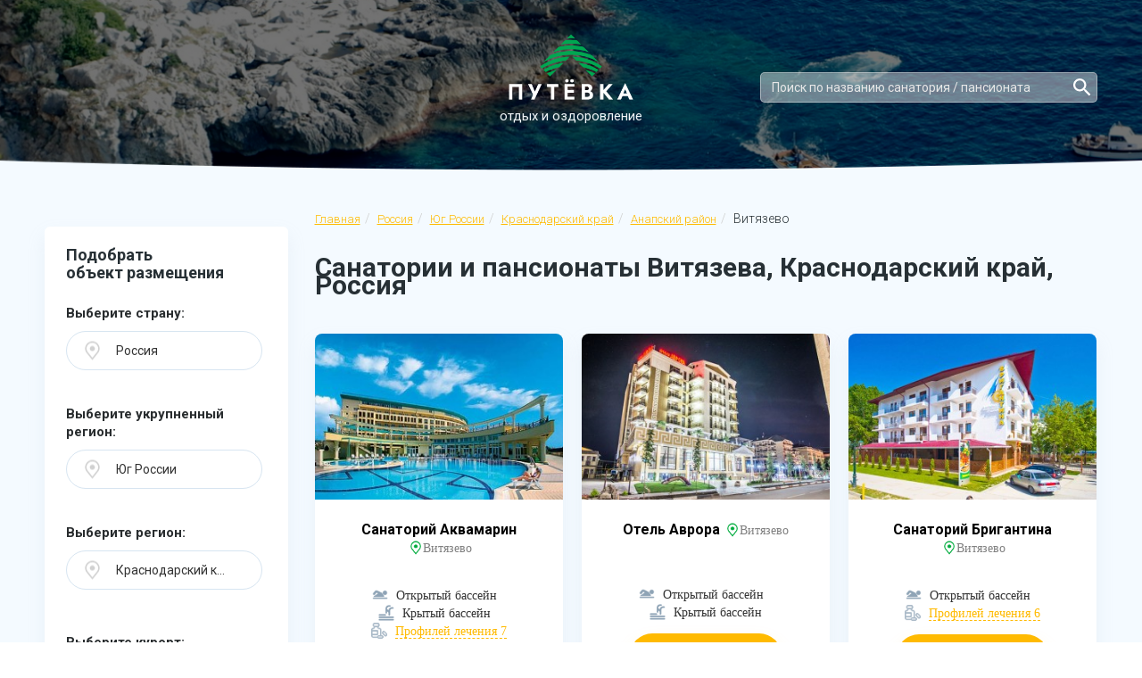

--- FILE ---
content_type: text/html; charset=UTF-8
request_url: https://www.putevkaru.ru/rossiya/yug-rossii/krasnodarskiy-kray/anapskiy-rayon/vityazevo
body_size: 11950
content:

<!DOCTYPE html>
<html lang="ru">
<head>
    <meta charset="utf-8">
    <meta name="viewport" content="width=device-width, initial-scale=1, minimum-scale=1, maximum-scale=1">
		<title>Санатории Витязева, Краснодарский край, Россия – официальный сайт и цены на отдых 2026 с лечением и все включено</title>
	            <meta name="description" content="Санатории и пансионаты Витязева, Краснодарский край, Россия. Цены 2026 год. Официальный сайт бронирования путевок. Без посредников. Отдых с питанием и лечением. Все включено.">
        <link rel="stylesheet" type="text/css" href="/css/font-awesome.min.css">
<link rel="stylesheet" href="/libs/bootstrap/bootstrap-grid.min.css">

<link rel="stylesheet" href="/libs/bootstrap/bootstrap.min.css">
<link rel="stylesheet" href="/css/bootstrap-select.min.css">
<link rel="stylesheet" href="/libs/owl-carousel/assets/owl.carousel.min.css">
<link rel="stylesheet" href="/libs/owl-carousel/assets/owl.theme.default.min.css">
<link rel="stylesheet" href="/libs/scroll/jquery.mCustomScrollbar.min.css">
<link rel="stylesheet" href="/libs/scroll/custom_styles.css">
<link rel="stylesheet" href="/libs/magnific-popup/magnific-popup.css">
<link rel="stylesheet" href="/libs/magnific-popup/anim.css">
<link rel="stylesheet" href="/libs/slick/slick.css">
<link rel="stylesheet" href="/libs/jquery-ui/jquery-ui.min.css">
<link rel="stylesheet" href="/libs/jquery-ui/jquery-ui.theme.css">
<link rel="stylesheet" href="/css/main.css">
<link rel="stylesheet" href="/css/fonts.css">
<link rel="stylesheet" href="/css/media.css">
<link rel="icon" href="https://www.putevkaru.ru/favicon.ico" type="image/x-icon">
<link rel="shortcut icon" href="https://www.putevkaru.ru/favicon.ico" type="image/x-icon">

<!-- jQuery -->
<script type="text/javascript" src="/libs/jquery/jquery-3.2.1.min.js"></script>

<script src="/libs/owl-carousel/owl.carousel.min.js"></script>
<script src="/libs/scroll/jquery.mCustomScrollbar.concat.min.js"></script>
<script src="/libs/magnific-popup/jquery.magnific-popup.min.js"></script>
<script src="/libs/sticky/jquery.sticky-kit.js"></script>
<script src="/libs/equalheight/jquery.matchHeight.js"></script>
<script src="/libs/jquery-ui/jquery-ui.min.js"></script>
<script src="/libs/slick/slick.min.js"></script>


<script src="/js/bootstrap/bootstrap.bundle5.min.js"></script>

<script src="/js/bootstrap/popper.min.js"></script>
<script src="/js/bootstrap/bootstrap-select.min.js"></script>
<script src="/js/common.js"></script>

<meta name="yandex-verification" content="588577283bf96836" />
<meta name="google-site-verification" content="DF-DsVTPn_bYFhv2djQDe-dg7ir7BEhQwn05JPd7_Co" />
    <link rel="canonical" href="https://www.putevkaru.ru/rossiya/yug-rossii/krasnodarskiy-kray/anapskiy-rayon/vityazevo" />

            <link rel="next" href="https://www.putevkaru.ru/rossiya/yug-rossii/krasnodarskiy-kray/anapskiy-rayon/vityazevo/2"/>
        <script src="/js/region.js"></script>
    <link rel="stylesheet" type="text/css" href="/css/region.min.css">
</head>
<body>
<input type="hidden" id="page_start" value="0">
<div class="s-home short">
    <div class="container">
        <header class="s-header">
                        <a href="/" class="s-header-logo">
				<img src="/images/logo-white.png" alt="Путевка" class="">
                <!--<img src="/img/logo.png" alt="Путевка" class="img-responsive">-->
                <span>отдых и оздоровление</span>
            </a>
            <div class="s-header-contacts">
                				<!--<div class="s-header-contacts-btn-wrap col-xs-12 search">
					<div class="s-header-contacts-btn">
						<a href="#popup" class="s-header-callback open-popup" data-effect="mfp-zoom-in">Вам перезвонить?</a>
					</div>
				</div>-->
            </div>

							<div class="col-xs-12  col-md-5 col-lg-4 search-header-container">
					<div class="search-header-wrap">
						<div class="col-md-12 col-sm-8 col-xs-12 search">
							<div class="search-header">
								<div class="form-inline search_header">
									<input class="form-control js-search" id="search" type="search" placeholder="Поиск по названию санатория / пансионата" aria-label="Search" oninput="search_hotel(this);" autocomplete="off">
								</div>
								<div id="wrapForListHotel2" class="wrapForListHotel2" style="display: block;"></div>
							</div>
						</div>
					</div>
				</div>

			        </header>

    </div>
</div>

<div class="s-region">
    <div class="container">
        <div class="row">
            <div class="col-md-3 col-sm-12 item-wrap">
            </div>
            <div class="col-md-9 col-sm-12 item-wrap">
                <div class="s-breadcrumb">
                    
						<div id="bread_wrap">
							 
    <nav aria-label="breadcrumb" class="s-breadcrumb">
		<ol class="breadcrumb" vocab="http://schema.org/" typeof="BreadcrumbList" role="navigation" aria-label="Вы находитесь здесь">
			<li class="breadcrumb-item" property="itemListElement" typeof="ListItem" data-google-track="Click/Breadcrumb/free_town -> home/1">
                                <a href="/" property="item" typeof="WebPage" title="putevkaru.ru">Главная</a>
                                <meta property="position" content="1">
                                <meta property="name" content="Главная">
                            </li>


                            
                                                                            <li class="breadcrumb-item" property="itemListElement" typeof="ListItem" data-google-track="Click/Breadcrumb/free_town -> country/1">

                                            <a href="https://www.putevkaru.ru/rossiya" property="item" typeof="WebPage" title="Россия">

                                                Россия
                                            </a>
                                            <meta property="position" content="1">
                                            <meta property="name" content="Россия">
                                        </li>
                                    
                                                                            <li class="breadcrumb-item" property="itemListElement" typeof="ListItem" data-google-track="Click/Breadcrumb/free_town -> free_region/2">

                                            <a href="https://www.putevkaru.ru/rossiya/yug-rossii" property="item" typeof="WebPage" title="Юг России">

                                                Юг России
                                            </a>
                                            <meta property="position" content="2">
                                            <meta property="name" content="Юг России">
                                        </li>
                                    
                                                                            <li class="breadcrumb-item" property="itemListElement" typeof="ListItem" data-google-track="Click/Breadcrumb/free_town -> free_region/3">

                                            <a href="https://www.putevkaru.ru/rossiya/yug-rossii/krasnodarskiy-kray" property="item" typeof="WebPage" title="Краснодарский край">

                                                Краснодарский край
                                            </a>
                                            <meta property="position" content="3">
                                            <meta property="name" content="Краснодарский край">
                                        </li>
                                    
                                                                            <li class="breadcrumb-item" property="itemListElement" typeof="ListItem" data-google-track="Click/Breadcrumb/free_town -> free_resort/4">

                                            <a href="https://www.putevkaru.ru/rossiya/yug-rossii/krasnodarskiy-kray/anapskiy-rayon" property="item" typeof="WebPage" title="Анапский район">

                                                Анапский район
                                            </a>
                                            <meta property="position" content="4">
                                            <meta property="name" content="Анапский район">
                                        </li>
                                    
                                                                            <li class="breadcrumb-item active">
                                            Витязево                                        </li>
                                                            </ol>
                    </nav>
						</div>

                </div>
                <h1 class="s-region-contant-title" id="region_resort_name">Санатории и пансионаты Витязева, Краснодарский край, Россия</h1>
			</div>
        </div>
        <div class="row row-flex">
            <div class="col-md-3 item-wrap">
                <div class="s-region-sidebar">
                    <div class="s-region-sidebar-title">
                        Подобрать <br>
                        объект размещения
                    </div>
                    <div class="s-region-form">
                        <div class="row">
                            <div class="col-md-12 col-lg-12 col-sm-6 col-xs-6 item-wrap">
                                                                    <div class="s-region-sidebar-item">
                                        <p>Выберите страну:</p>
                                        <div class="s-home-form-item">

                                            <select name="country" id="country" class="select-region" onchange="selectCountry();">
                                                <option value="1" selected>Россия</option><option value="3" >Абхазия</option><option value="4" >Беларусь</option><option value="5" >Киргизия</option><option value="6" >Азербайджан</option><option value="7" >Латвия</option><option value="8" >Литва</option><option value="9" >Армения</option><option value="10" >Узбекистан</option><option value="11" >Эстония</option><option value="12" >Грузия</option><option value="13" >Казахстан</option>                                            </select>

                                            <span class="icon1"><i class="icon-select icon-location"></i></span>
                                        </div>
                                    </div>
                                                                    <div class="s-region-sidebar-item" id="region_block_select" style="">
                                        <p>Выберите укрупненный регион:</p>
                                        <div class="s-home-form-item">
                                            <select name="big_region" id="big_region" class="select-region" onchange="selectBigRegion();">
                                                <option value="0">Все</option>
                                                <option value="22" selected>Дальний Восток</option><option value="28" selected>Калининградская область</option><option value="25" selected>Приволжье</option><option value="1" selected>Северный Кавказ</option><option value="23" selected>Сибирь</option><option value="26" selected>Средняя полоса России</option><option value="24" selected>Урал</option><option value="27" selected>Юг России</option>                                            </select>
                                            <span class="icon1"><i class="icon-select icon-location"></i></span>
                                        </div>
                                    </div>
                                                                <div class="s-region-sidebar-item"  id="region-block" style="">
                                    <p>Выберите регион:</p>
                                    <div class="s-home-form-item">
										<select name="region" id="region" class="select-region" onchange="selectRegion();">
                                            <option value="0">Все</option>
                                            <option value="48" >Астраханская область</option><option value="54" >Волгоградская область</option><option value="1" selected>Краснодарский край</option><option value="42" >Республика Адыгея</option><option value="4" >Республика Крым</option><option value="16" >Ростовская область</option>                                        </select>
                                        <span class="icon1"><i class="icon-select icon-location"></i></span>
                                    </div>
                                </div>
                                <div class="s-region-sidebar-item" id="loaded-resort-block" style="">
                                    <div class="s-region-sidebar-check" id="resort_block">
                                        
            <p>Выберите курорт:</p>
                            <div class="b-checkbox">
                <div>
                    <input type="checkbox" id="check_resort_16" name="check1"
                           value="16" class="search_resort search_resort_block"
                           this_class="search_resort_block"  onclick="checkboxClick(this);"/>
                    <label for="check_resort_16">
                        <span></span>
                        Адлерский район                    </label>
                                            <div class="daughter-select">
                                                            <div>
                                    <input type="checkbox" id="check_town_41"
                                           name="check_16"
                                           value="41"
                                           class="search_town search_town_16"
                                           this_class="search_town_16"  onclick="checkboxClick(this);" parent="16"/>
                                    <label for="check_town_41">
                                        <span></span>
                                        Имеретинская бухта                                    </label>
                                </div>
                                                            <div>
                                    <input type="checkbox" id="check_town_445"
                                           name="check_16"
                                           value="445"
                                           class="search_town search_town_16"
                                           this_class="search_town_16"  onclick="checkboxClick(this);" parent="16"/>
                                    <label for="check_town_445">
                                        <span></span>
                                        Имеретинская низменность                                    </label>
                                </div>
                                                            <div>
                                    <input type="checkbox" id="check_town_503"
                                           name="check_16"
                                           value="503"
                                           class="search_town search_town_16"
                                           this_class="search_town_16"  onclick="checkboxClick(this);" parent="16"/>
                                    <label for="check_town_503">
                                        <span></span>
                                        Роза Хутор (1170м)                                    </label>
                                </div>
                                                    </div>
                                    </div>
            </div>
                        <div class="b-checkbox">
                <div>
                    <input type="checkbox" id="check_resort_3" name="check1"
                           value="3" class="search_resort search_resort_block"
                           this_class="search_resort_block" checked onclick="checkboxClick(this);"/>
                    <label for="check_resort_3">
                        <span></span>
                        Анапский район                    </label>
                                            <div class="daughter-select">
                                                            <div>
                                    <input type="checkbox" id="check_town_3"
                                           name="check_3"
                                           value="3"
                                           class="search_town search_town_3"
                                           this_class="search_town_3"  onclick="checkboxClick(this);" parent="3"/>
                                    <label for="check_town_3">
                                        <span></span>
                                        Джемете                                    </label>
                                </div>
                                                            <div>
                                    <input type="checkbox" id="check_town_33"
                                           name="check_3"
                                           value="33"
                                           class="search_town search_town_3"
                                           this_class="search_town_3"  onclick="checkboxClick(this);" parent="3"/>
                                    <label for="check_town_33">
                                        <span></span>
                                        Анапа                                    </label>
                                </div>
                                                            <div>
                                    <input type="checkbox" id="check_town_34"
                                           name="check_3"
                                           value="34"
                                           class="search_town search_town_3"
                                           this_class="search_town_3" checked onclick="checkboxClick(this);" parent="3"/>
                                    <label for="check_town_34">
                                        <span></span>
                                        Витязево                                    </label>
                                </div>
                                                            <div>
                                    <input type="checkbox" id="check_town_108"
                                           name="check_3"
                                           value="108"
                                           class="search_town search_town_3"
                                           this_class="search_town_3"  onclick="checkboxClick(this);" parent="3"/>
                                    <label for="check_town_108">
                                        <span></span>
                                        Сукко                                    </label>
                                </div>
                                                            <div>
                                    <input type="checkbox" id="check_town_340"
                                           name="check_3"
                                           value="340"
                                           class="search_town search_town_3"
                                           this_class="search_town_3"  onclick="checkboxClick(this);" parent="3"/>
                                    <label for="check_town_340">
                                        <span></span>
                                        Благовещенская                                    </label>
                                </div>
                                                    </div>
                                    </div>
            </div>
                        <div class="b-checkbox">
                <div>
                    <input type="checkbox" id="check_resort_1" name="check1"
                           value="1" class="search_resort search_resort_block"
                           this_class="search_resort_block"  onclick="checkboxClick(this);"/>
                    <label for="check_resort_1">
                        <span></span>
                        Большой Сочи                    </label>
                                            <div class="daughter-select">
                                                            <div>
                                    <input type="checkbox" id="check_town_40"
                                           name="check_1"
                                           value="40"
                                           class="search_town search_town_1"
                                           this_class="search_town_1"  onclick="checkboxClick(this);" parent="1"/>
                                    <label for="check_town_40">
                                        <span></span>
                                        Вардане                                    </label>
                                </div>
                                                            <div>
                                    <input type="checkbox" id="check_town_96"
                                           name="check_1"
                                           value="96"
                                           class="search_town search_town_1"
                                           this_class="search_town_1"  onclick="checkboxClick(this);" parent="1"/>
                                    <label for="check_town_96">
                                        <span></span>
                                        Красная Поляна                                    </label>
                                </div>
                                                            <div>
                                    <input type="checkbox" id="check_town_281"
                                           name="check_1"
                                           value="281"
                                           class="search_town search_town_1"
                                           this_class="search_town_1"  onclick="checkboxClick(this);" parent="1"/>
                                    <label for="check_town_281">
                                        <span></span>
                                        Аше                                    </label>
                                </div>
                                                            <div>
                                    <input type="checkbox" id="check_town_37"
                                           name="check_1"
                                           value="37"
                                           class="search_town search_town_1"
                                           this_class="search_town_1"  onclick="checkboxClick(this);" parent="1"/>
                                    <label for="check_town_37">
                                        <span></span>
                                        Кудепста                                    </label>
                                </div>
                                                            <div>
                                    <input type="checkbox" id="check_town_158"
                                           name="check_1"
                                           value="158"
                                           class="search_town search_town_1"
                                           this_class="search_town_1"  onclick="checkboxClick(this);" parent="1"/>
                                    <label for="check_town_158">
                                        <span></span>
                                        Дагомыс                                    </label>
                                </div>
                                                            <div>
                                    <input type="checkbox" id="check_town_73"
                                           name="check_1"
                                           value="73"
                                           class="search_town search_town_1"
                                           this_class="search_town_1"  onclick="checkboxClick(this);" parent="1"/>
                                    <label for="check_town_73">
                                        <span></span>
                                        Мамайка                                    </label>
                                </div>
                                                            <div>
                                    <input type="checkbox" id="check_town_39"
                                           name="check_1"
                                           value="39"
                                           class="search_town search_town_1"
                                           this_class="search_town_1"  onclick="checkboxClick(this);" parent="1"/>
                                    <label for="check_town_39">
                                        <span></span>
                                        Лазаревское                                    </label>
                                </div>
                                                            <div>
                                    <input type="checkbox" id="check_town_485"
                                           name="check_1"
                                           value="485"
                                           class="search_town search_town_1"
                                           this_class="search_town_1"  onclick="checkboxClick(this);" parent="1"/>
                                    <label for="check_town_485">
                                        <span></span>
                                        Якорная Щель                                    </label>
                                </div>
                                                            <div>
                                    <input type="checkbox" id="check_town_35"
                                           name="check_1"
                                           value="35"
                                           class="search_town search_town_1"
                                           this_class="search_town_1"  onclick="checkboxClick(this);" parent="1"/>
                                    <label for="check_town_35">
                                        <span></span>
                                        Хоста                                    </label>
                                </div>
                                                            <div>
                                    <input type="checkbox" id="check_town_1"
                                           name="check_1"
                                           value="1"
                                           class="search_town search_town_1"
                                           this_class="search_town_1"  onclick="checkboxClick(this);" parent="1"/>
                                    <label for="check_town_1">
                                        <span></span>
                                        Адлер                                    </label>
                                </div>
                                                            <div>
                                    <input type="checkbox" id="check_town_36"
                                           name="check_1"
                                           value="36"
                                           class="search_town search_town_1"
                                           this_class="search_town_1"  onclick="checkboxClick(this);" parent="1"/>
                                    <label for="check_town_36">
                                        <span></span>
                                        Сочи                                    </label>
                                </div>
                                                            <div>
                                    <input type="checkbox" id="check_town_292"
                                           name="check_1"
                                           value="292"
                                           class="search_town search_town_1"
                                           this_class="search_town_1"  onclick="checkboxClick(this);" parent="1"/>
                                    <label for="check_town_292">
                                        <span></span>
                                        Зубова Щель (Лазаревский р-он)                                    </label>
                                </div>
                                                            <div>
                                    <input type="checkbox" id="check_town_38"
                                           name="check_1"
                                           value="38"
                                           class="search_town search_town_1"
                                           this_class="search_town_1"  onclick="checkboxClick(this);" parent="1"/>
                                    <label for="check_town_38">
                                        <span></span>
                                        Лоо                                    </label>
                                </div>
                                                    </div>
                                    </div>
            </div>
                        <div class="b-checkbox">
                <div>
                    <input type="checkbox" id="check_resort_14" name="check1"
                           value="14" class="search_resort search_resort_block"
                           this_class="search_resort_block"  onclick="checkboxClick(this);"/>
                    <label for="check_resort_14">
                        <span></span>
                        Геленджик                    </label>
                                            <div class="daughter-select">
                                                            <div>
                                    <input type="checkbox" id="check_town_28"
                                           name="check_14"
                                           value="28"
                                           class="search_town search_town_14"
                                           this_class="search_town_14"  onclick="checkboxClick(this);" parent="14"/>
                                    <label for="check_town_28">
                                        <span></span>
                                        Кабардинка                                    </label>
                                </div>
                                                            <div>
                                    <input type="checkbox" id="check_town_29"
                                           name="check_14"
                                           value="29"
                                           class="search_town search_town_14"
                                           this_class="search_town_14"  onclick="checkboxClick(this);" parent="14"/>
                                    <label for="check_town_29">
                                        <span></span>
                                        Геленджик                                    </label>
                                </div>
                                                            <div>
                                    <input type="checkbox" id="check_town_30"
                                           name="check_14"
                                           value="30"
                                           class="search_town search_town_14"
                                           this_class="search_town_14"  onclick="checkboxClick(this);" parent="14"/>
                                    <label for="check_town_30">
                                        <span></span>
                                        Бетта                                    </label>
                                </div>
                                                            <div>
                                    <input type="checkbox" id="check_town_31"
                                           name="check_14"
                                           value="31"
                                           class="search_town search_town_14"
                                           this_class="search_town_14"  onclick="checkboxClick(this);" parent="14"/>
                                    <label for="check_town_31">
                                        <span></span>
                                        Дивноморское                                    </label>
                                </div>
                                                            <div>
                                    <input type="checkbox" id="check_town_226"
                                           name="check_14"
                                           value="226"
                                           class="search_town search_town_14"
                                           this_class="search_town_14"  onclick="checkboxClick(this);" parent="14"/>
                                    <label for="check_town_226">
                                        <span></span>
                                        Архипо-Осиповка                                    </label>
                                </div>
                                                            <div>
                                    <input type="checkbox" id="check_town_256"
                                           name="check_14"
                                           value="256"
                                           class="search_town search_town_14"
                                           this_class="search_town_14"  onclick="checkboxClick(this);" parent="14"/>
                                    <label for="check_town_256">
                                        <span></span>
                                        Криница                                    </label>
                                </div>
                                                            <div>
                                    <input type="checkbox" id="check_town_325"
                                           name="check_14"
                                           value="325"
                                           class="search_town search_town_14"
                                           this_class="search_town_14"  onclick="checkboxClick(this);" parent="14"/>
                                    <label for="check_town_325">
                                        <span></span>
                                        Прасковеевка                                    </label>
                                </div>
                                                    </div>
                                    </div>
            </div>
                        <div class="b-checkbox">
                <div>
                    <input type="checkbox" id="check_resort_133" name="check1"
                           value="133" class="search_resort search_resort_block"
                           this_class="search_resort_block"  onclick="checkboxClick(this);"/>
                    <label for="check_resort_133">
                        <span></span>
                        Красная поляна                    </label>
                                            <div class="daughter-select">
                                                            <div>
                                    <input type="checkbox" id="check_town_482"
                                           name="check_133"
                                           value="482"
                                           class="search_town search_town_133"
                                           this_class="search_town_133"  onclick="checkboxClick(this);" parent="133"/>
                                    <label for="check_town_482">
                                        <span></span>
                                        Эстосадок                                    </label>
                                </div>
                                                    </div>
                                    </div>
            </div>
                        <div class="b-checkbox">
                <div>
                    <input type="checkbox" id="check_resort_15" name="check1"
                           value="15" class="search_resort search_resort_block"
                           this_class="search_resort_block"  onclick="checkboxClick(this);"/>
                    <label for="check_resort_15">
                        <span></span>
                        Новороссийск                    </label>
                                            <div class="daughter-select">
                                                            <div>
                                    <input type="checkbox" id="check_town_32"
                                           name="check_15"
                                           value="32"
                                           class="search_town search_town_15"
                                           this_class="search_town_15"  onclick="checkboxClick(this);" parent="15"/>
                                    <label for="check_town_32">
                                        <span></span>
                                        Новороссийск                                    </label>
                                </div>
                                                            <div>
                                    <input type="checkbox" id="check_town_206"
                                           name="check_15"
                                           value="206"
                                           class="search_town search_town_15"
                                           this_class="search_town_15"  onclick="checkboxClick(this);" parent="15"/>
                                    <label for="check_town_206">
                                        <span></span>
                                        Горячий Ключ                                    </label>
                                </div>
                                                            <div>
                                    <input type="checkbox" id="check_town_468"
                                           name="check_15"
                                           value="468"
                                           class="search_town search_town_15"
                                           this_class="search_town_15"  onclick="checkboxClick(this);" parent="15"/>
                                    <label for="check_town_468">
                                        <span></span>
                                        Абрау-Дюрсо                                    </label>
                                </div>
                                                    </div>
                                    </div>
            </div>
                        <div class="b-checkbox">
                <div>
                    <input type="checkbox" id="check_resort_106" name="check1"
                           value="106" class="search_resort search_resort_block"
                           this_class="search_resort_block"  onclick="checkboxClick(this);"/>
                    <label for="check_resort_106">
                        <span></span>
                        Темрюкский                    </label>
                                            <div class="daughter-select">
                                                            <div>
                                    <input type="checkbox" id="check_town_370"
                                           name="check_106"
                                           value="370"
                                           class="search_town search_town_106"
                                           this_class="search_town_106"  onclick="checkboxClick(this);" parent="106"/>
                                    <label for="check_town_370">
                                        <span></span>
                                        Темрюк                                    </label>
                                </div>
                                                            <div>
                                    <input type="checkbox" id="check_town_371"
                                           name="check_106"
                                           value="371"
                                           class="search_town search_town_106"
                                           this_class="search_town_106"  onclick="checkboxClick(this);" parent="106"/>
                                    <label for="check_town_371">
                                        <span></span>
                                        станица Голубицкая                                    </label>
                                </div>
                                                            <div>
                                    <input type="checkbox" id="check_town_455"
                                           name="check_106"
                                           value="455"
                                           class="search_town search_town_106"
                                           this_class="search_town_106"  onclick="checkboxClick(this);" parent="106"/>
                                    <label for="check_town_455">
                                        <span></span>
                                        Пересыпь                                    </label>
                                </div>
                                                            <div>
                                    <input type="checkbox" id="check_town_490"
                                           name="check_106"
                                           value="490"
                                           class="search_town search_town_106"
                                           this_class="search_town_106"  onclick="checkboxClick(this);" parent="106"/>
                                    <label for="check_town_490">
                                        <span></span>
                                        Волна                                    </label>
                                </div>
                                                    </div>
                                    </div>
            </div>
                        <div class="b-checkbox">
                <div>
                    <input type="checkbox" id="check_resort_17" name="check1"
                           value="17" class="search_resort search_resort_block"
                           this_class="search_resort_block"  onclick="checkboxClick(this);"/>
                    <label for="check_resort_17">
                        <span></span>
                        Туапсинский район                    </label>
                                            <div class="daughter-select">
                                                            <div>
                                    <input type="checkbox" id="check_town_43"
                                           name="check_17"
                                           value="43"
                                           class="search_town search_town_17"
                                           this_class="search_town_17"  onclick="checkboxClick(this);" parent="17"/>
                                    <label for="check_town_43">
                                        <span></span>
                                        Новомихайловский                                    </label>
                                </div>
                                                            <div>
                                    <input type="checkbox" id="check_town_147"
                                           name="check_17"
                                           value="147"
                                           class="search_town search_town_17"
                                           this_class="search_town_17"  onclick="checkboxClick(this);" parent="17"/>
                                    <label for="check_town_147">
                                        <span></span>
                                        Лермонтово                                    </label>
                                </div>
                                                            <div>
                                    <input type="checkbox" id="check_town_44"
                                           name="check_17"
                                           value="44"
                                           class="search_town search_town_17"
                                           this_class="search_town_17"  onclick="checkboxClick(this);" parent="17"/>
                                    <label for="check_town_44">
                                        <span></span>
                                        Майский                                    </label>
                                </div>
                                                            <div>
                                    <input type="checkbox" id="check_town_336"
                                           name="check_17"
                                           value="336"
                                           class="search_town search_town_17"
                                           this_class="search_town_17"  onclick="checkboxClick(this);" parent="17"/>
                                    <label for="check_town_336">
                                        <span></span>
                                        Туапсе                                    </label>
                                </div>
                                                            <div>
                                    <input type="checkbox" id="check_town_118"
                                           name="check_17"
                                           value="118"
                                           class="search_town search_town_17"
                                           this_class="search_town_17"  onclick="checkboxClick(this);" parent="17"/>
                                    <label for="check_town_118">
                                        <span></span>
                                        Бжид                                    </label>
                                </div>
                                                            <div>
                                    <input type="checkbox" id="check_town_417"
                                           name="check_17"
                                           value="417"
                                           class="search_town search_town_17"
                                           this_class="search_town_17"  onclick="checkboxClick(this);" parent="17"/>
                                    <label for="check_town_417">
                                        <span></span>
                                        Новомихайловский-2                                    </label>
                                </div>
                                                            <div>
                                    <input type="checkbox" id="check_town_42"
                                           name="check_17"
                                           value="42"
                                           class="search_town search_town_17"
                                           this_class="search_town_17"  onclick="checkboxClick(this);" parent="17"/>
                                    <label for="check_town_42">
                                        <span></span>
                                        Небуг                                    </label>
                                </div>
                                                            <div>
                                    <input type="checkbox" id="check_town_45"
                                           name="check_17"
                                           value="45"
                                           class="search_town search_town_17"
                                           this_class="search_town_17"  onclick="checkboxClick(this);" parent="17"/>
                                    <label for="check_town_45">
                                        <span></span>
                                        Агой                                    </label>
                                </div>
                                                            <div>
                                    <input type="checkbox" id="check_town_327"
                                           name="check_17"
                                           value="327"
                                           class="search_town search_town_17"
                                           this_class="search_town_17"  onclick="checkboxClick(this);" parent="17"/>
                                    <label for="check_town_327">
                                        <span></span>
                                        Шепси                                    </label>
                                </div>
                                                            <div>
                                    <input type="checkbox" id="check_town_354"
                                           name="check_17"
                                           value="354"
                                           class="search_town search_town_17"
                                           this_class="search_town_17"  onclick="checkboxClick(this);" parent="17"/>
                                    <label for="check_town_354">
                                        <span></span>
                                        Гизель-Дере                                    </label>
                                </div>
                                                            <div>
                                    <input type="checkbox" id="check_town_188"
                                           name="check_17"
                                           value="188"
                                           class="search_town search_town_17"
                                           this_class="search_town_17"  onclick="checkboxClick(this);" parent="17"/>
                                    <label for="check_town_188">
                                        <span></span>
                                        Дедеркой                                    </label>
                                </div>
                                                            <div>
                                    <input type="checkbox" id="check_town_102"
                                           name="check_17"
                                           value="102"
                                           class="search_town search_town_17"
                                           this_class="search_town_17"  onclick="checkboxClick(this);" parent="17"/>
                                    <label for="check_town_102">
                                        <span></span>
                                        Ольгинка                                    </label>
                                </div>
                                                            <div>
                                    <input type="checkbox" id="check_town_321"
                                           name="check_17"
                                           value="321"
                                           class="search_town search_town_17"
                                           this_class="search_town_17"  onclick="checkboxClick(this);" parent="17"/>
                                    <label for="check_town_321">
                                        <span></span>
                                        п.Джубга                                    </label>
                                </div>
                                                    </div>
                                    </div>
            </div>
                        <div class="b-checkbox">
                <div>
                    <input type="checkbox" id="check_resort_141" name="check1"
                           value="141" class="search_resort search_resort_block"
                           this_class="search_resort_block"  onclick="checkboxClick(this);"/>
                    <label for="check_resort_141">
                        <span></span>
                        Щербинский район                    </label>
                                            <div class="daughter-select">
                                                            <div>
                                    <input type="checkbox" id="check_town_502"
                                           name="check_141"
                                           value="502"
                                           class="search_town search_town_141"
                                           this_class="search_town_141"  onclick="checkboxClick(this);" parent="141"/>
                                    <label for="check_town_502">
                                        <span></span>
                                        Игорная зона                                     </label>
                                </div>
                                                    </div>
                                    </div>
            </div>
            <p>Выберите город:</p>                <div class="b-checkbox">
                    <div>
                        <input type="checkbox" id="check_town_46" name="check1"
                               value="46" class="search_town search_resort_block"
                               this_class="search_resort_block"  onclick="checkboxClick(this);"/>
                        <label for="check_town_46">
                            <span></span>
                            Ейск                        </label>
                    </div>
                </div>
                            <div class="b-checkbox">
                    <div>
                        <input type="checkbox" id="check_town_422" name="check1"
                               value="422" class="search_town search_resort_block"
                               this_class="search_resort_block"  onclick="checkboxClick(this);"/>
                        <label for="check_town_422">
                            <span></span>
                            Краснодар                        </label>
                    </div>
                </div>
                            <div class="b-checkbox">
                    <div>
                        <input type="checkbox" id="check_town_207" name="check1"
                               value="207" class="search_town search_resort_block"
                               this_class="search_resort_block"  onclick="checkboxClick(this);"/>
                        <label for="check_town_207">
                            <span></span>
                            Лабинск                        </label>
                    </div>
                </div>
                                                </div>
                                                                    </div>
                                <div class="s-region-sidebar-item hidden-sm hidden-xs">
                                                                            <div class="s-region-sidebar-check">
                                            <p>Инфраструктура:</p>                                                <div class="b-checkbox ">
                                                    <div>
                                                        <input type="checkbox" id="check_service_46" name="check2"  value="46"  class="search_service" onchange="searchHotel(0);"/>
                                                        <label for="check_service_46">
                                                            <span></span> Бассейн крытый                                                        </label>
                                                    </div>
                                                </div>
                                                                                            <div class="b-checkbox ">
                                                    <div>
                                                        <input type="checkbox" id="check_service_45" name="check2"  value="45"  class="search_service" onchange="searchHotel(0);"/>
                                                        <label for="check_service_45">
                                                            <span></span> Бассейн открытый                                                        </label>
                                                    </div>
                                                </div>
                                                                                            <div class="b-checkbox ">
                                                    <div>
                                                        <input type="checkbox" id="check_service_47" name="check2"  value="47"  class="search_service" onchange="searchHotel(0);"/>
                                                        <label for="check_service_47">
                                                            <span></span> Конференц-зал                                                        </label>
                                                    </div>
                                                </div>
                                                                                    </div>
                                                                    </div>
                            </div>
                            <div class="col-md-12 col-lg-12 col-sm-6 col-xs-6 item-wrap">
                                <div class="s-region-sidebar-item">
                                    <p>Профили лечения:</p>
                                    <div class="s-region-sidebar-check">
                                                                                    <div class="b-checkbox ">
                                                <div>
                                                    <input type="checkbox" id="check_treatment_14" name="check_treatment"  value="14" class="search_treat"  onchange="searchHotel(0);"/>
                                                    <label for="check_treatment_14">
                                                        <span></span>
                                                        Болезни мужской половой сферы                                                    </label>
                                                </div>
                                            </div>
                                                                                    <div class="b-checkbox ">
                                                <div>
                                                    <input type="checkbox" id="check_treatment_12" name="check_treatment"  value="12" class="search_treat"  onchange="searchHotel(0);"/>
                                                    <label for="check_treatment_12">
                                                        <span></span>
                                                        Гинекология                                                    </label>
                                                </div>
                                            </div>
                                                                                    <div class="b-checkbox ">
                                                <div>
                                                    <input type="checkbox" id="check_treatment_7" name="check_treatment"  value="7" class="search_treat"  onchange="searchHotel(0);"/>
                                                    <label for="check_treatment_7">
                                                        <span></span>
                                                        Кожные заболевания                                                    </label>
                                                </div>
                                            </div>
                                                                                    <div class="b-checkbox ">
                                                <div>
                                                    <input type="checkbox" id="check_treatment_1" name="check_treatment"  value="1" class="search_treat"  onchange="searchHotel(0);"/>
                                                    <label for="check_treatment_1">
                                                        <span></span>
                                                        ЛОР органы                                                    </label>
                                                </div>
                                            </div>
                                                                                    <div class="b-checkbox ">
                                                <div>
                                                    <input type="checkbox" id="check_treatment_13" name="check_treatment"  value="13" class="search_treat"  onchange="searchHotel(0);"/>
                                                    <label for="check_treatment_13">
                                                        <span></span>
                                                        Нарушение обмена веществ                                                    </label>
                                                </div>
                                            </div>
                                                                                    <div class="b-checkbox ">
                                                <div>
                                                    <input type="checkbox" id="check_treatment_3" name="check_treatment"  value="3" class="search_treat"  onchange="searchHotel(0);"/>
                                                    <label for="check_treatment_3">
                                                        <span></span>
                                                        Нервная система                                                    </label>
                                                </div>
                                            </div>
                                                                                    <div class="b-checkbox ">
                                                <div>
                                                    <input type="checkbox" id="check_treatment_8" name="check_treatment"  value="8" class="search_treat"  onchange="searchHotel(0);"/>
                                                    <label for="check_treatment_8">
                                                        <span></span>
                                                        Опорно-двигательный аппарат                                                    </label>
                                                </div>
                                            </div>
                                                                                    <div class="b-checkbox ">
                                                <div>
                                                    <input type="checkbox" id="check_treatment_6" name="check_treatment"  value="6" class="search_treat"  onchange="searchHotel(0);"/>
                                                    <label for="check_treatment_6">
                                                        <span></span>
                                                        Органы пищеварения                                                    </label>
                                                </div>
                                            </div>
                                                                                    <div class="b-checkbox ">
                                                <div>
                                                    <input type="checkbox" id="check_treatment_15" name="check_treatment"  value="15" class="search_treat"  onchange="searchHotel(0);"/>
                                                    <label for="check_treatment_15">
                                                        <span></span>
                                                        Офтальмология                                                    </label>
                                                </div>
                                            </div>
                                                                                    <div class="b-checkbox ">
                                                <div>
                                                    <input type="checkbox" id="check_treatment_11" name="check_treatment"  value="11" class="search_treat"  onchange="searchHotel(0);"/>
                                                    <label for="check_treatment_11">
                                                        <span></span>
                                                        Почки и урология                                                    </label>
                                                </div>
                                            </div>
                                                                                    <div class="b-checkbox ">
                                                <div>
                                                    <input type="checkbox" id="check_treatment_2" name="check_treatment"  value="2" class="search_treat"  onchange="searchHotel(0);"/>
                                                    <label for="check_treatment_2">
                                                        <span></span>
                                                        Сердечно-сосудистая система                                                    </label>
                                                </div>
                                            </div>
                                                                            </div>
                                </div>
                                                            </div>
                                                            <div class="col-md-12 col-lg-12 col-sm-6 col-xs-6 item-wrap">
                                    <div class="s-region-sidebar-item">
                                                                                    <a href="https://www.putevkaru.ru/rossiya/yug-rossii/krasnodarskiy-kray/anapskiy-rayon/vityazevo/basseyny-sanatoriy" target="_blank">Санатории Витязева с бассейном</a>
                                                                                    <a href="https://www.putevkaru.ru/rossiya/yug-rossii/krasnodarskiy-kray/anapskiy-rayon/vityazevo/conference" target="_blank">Санатории Витязева с конференц-залом</a>
                                                                                    <a href="https://www.putevkaru.ru/rossiya/yug-rossii/krasnodarskiy-kray/anapskiy-rayon/vityazevo/lor" target="_blank">Лечение ЛОР органов в санаториях Витязева</a>
                                                                                    <a href="https://www.putevkaru.ru/rossiya/yug-rossii/krasnodarskiy-kray/anapskiy-rayon/vityazevo/heart" target="_blank">Лечение сердечно-сосудистой системы в санаториях Витязева</a>
                                                                                    <a href="https://www.putevkaru.ru/rossiya/yug-rossii/krasnodarskiy-kray/anapskiy-rayon/vityazevo/nervous" target="_blank">Лечение нервной системы в санаториях Витязева</a>
                                                                                    <a href="https://www.putevkaru.ru/rossiya/yug-rossii/krasnodarskiy-kray/anapskiy-rayon/vityazevo/digestion" target="_blank">Лечение органов пищеварения в санаториях Витязева</a>
                                                                                    <a href="https://www.putevkaru.ru/rossiya/yug-rossii/krasnodarskiy-kray/anapskiy-rayon/vityazevo/oda" target="_blank">Лечение опорно-двигательного аппарата в санаториях Витязева</a>
                                                                                    <a href="https://www.putevkaru.ru/rossiya/yug-rossii/krasnodarskiy-kray/anapskiy-rayon/vityazevo/gynecology" target="_blank">Лечение гинекологии в санаториях Витязева</a>
                                                                            </div>
                                </div>
                                                    </div>

                                                </div>
                </div>
            </div>
            <div class="col-md-9 item-wrap">
                <div class="s-region-contant">

                    <div class="s-region-inner">
                        <div class="row block_hotels">
                            
            <div class="col-md-4 col-sm-6 col-xs-6 item-wrap hotel-item-wrap">
                <div class="s-objects-item">
                    <div class="s-objects-img">
                        <a href="/rossiya/yug-rossii/krasnodarskiy-kray/anapskiy-rayon/vityazevo/akvamarin-anapa" target="_blank">
                            <img src="https://img.putevkaru.ru/?id=295&thumb&img=295_180418103730_1.jpg" alt="img" class="img-responsive">
                        </a>
                    </div>
                    <div class="s-objects-item-info">
                        <div class="s-objects-item-title">
							<a href="/rossiya/yug-rossii/krasnodarskiy-kray/anapskiy-rayon/vityazevo/akvamarin-anapa" target="_blank" class="hotel-title-link-item">
                            	Санаторий Аквамарин 							</a>
                            <span class="s-object-contant-place">
                                Витязево                            </span>
                        </div>
                        <ul class="s-objects-item-options">
                                                            <li>
                                    <div class="icon-options otkr_bass" title="Открытый бассейн"></div> Открытый бассейн
                                </li>
                                                            <li>
                                    <div class="icon-options kr_bass" title="Крытый бассейн"></div> Крытый бассейн
                                </li>
                                                                                                                        <li>
                                    <div class="icon-options icon-profile"></div>
                                    <div class="have-tooltip tooltip-text-wrap" data-toggle="tooltip" data-placement="top" data-html="true" title="Профили лечения: <ul><li>Гинекология</li><li>Заболевания ЖКТ</li><li>Заболевания нервной системы</li><li>ЛОР органы</li><li>Нервная система</li><li>Опорно-двигательный аппарат</li><li>Сердечно-сосудистая система</li></ul>">
                                        Профилей лечения 7                                    <!--foreach($row['treatment'] as $treatment)
                                        echo $treatment;-->
                                    </div>
                                </li>
                                                    </ul>

                                                    <div class="hotel-cost">
                                Стоимость <span class="cost">6400 руб.</span> за 1 сутки для 2 человек
                            </div>
                        
                        <div class="s-objects-item-button">
                            <a href="/rossiya/yug-rossii/krasnodarskiy-kray/anapskiy-rayon/vityazevo/akvamarin-anapa" target="_blank"
                               class="s-objects-item-btn hotel-list-link-btn">Цены и описание</a>
                        </div>
                    </div>
                </div>
            </div>

		
		
        
            <div class="col-md-4 col-sm-6 col-xs-6 item-wrap hotel-item-wrap">
                <div class="s-objects-item">
                    <div class="s-objects-img">
                        <a href="/rossiya/yug-rossii/krasnodarskiy-kray/anapskiy-rayon/vityazevo/avrora-vityazevo" target="_blank">
                            <img src="https://img.putevkaru.ru/?id=1155&thumb&img=1155_180425120427_1.jpg" alt="img" class="img-responsive">
                        </a>
                    </div>
                    <div class="s-objects-item-info">
                        <div class="s-objects-item-title">
							<a href="/rossiya/yug-rossii/krasnodarskiy-kray/anapskiy-rayon/vityazevo/avrora-vityazevo" target="_blank" class="hotel-title-link-item">
                            	Отель Аврора							</a>
                            <span class="s-object-contant-place">
                                Витязево                            </span>
                        </div>
                        <ul class="s-objects-item-options">
                                                            <li>
                                    <div class="icon-options otkr_bass" title="Открытый бассейн"></div> Открытый бассейн
                                </li>
                                                            <li>
                                    <div class="icon-options kr_bass" title="Крытый бассейн"></div> Крытый бассейн
                                </li>
                                                                                </ul>

                        
                        <div class="s-objects-item-button">
                            <a href="/rossiya/yug-rossii/krasnodarskiy-kray/anapskiy-rayon/vityazevo/avrora-vityazevo" target="_blank"
                               class="s-objects-item-btn hotel-list-link-btn">Цены и описание</a>
                        </div>
                    </div>
                </div>
            </div>

					<div class="avia-hotel-list-small s-avia-hotel-list-content">
				<div class="col-xs-12">
					<div class="avia-hotel-list-small-content">
						<div class="s-avia-hotel-list-wrap">

							<p class="s-region-price-label text-center s-region-price-title">Поиск дешевых авиабилетов</p>
							<script charset="utf-8" src="//www.travelpayouts.com/widgets/0120a590d039603c397afadcc1fa460a.js?v=2163" async></script>

						</div>
					</div>
				</div>
			</div>
		
		
        
            <div class="col-md-4 col-sm-6 col-xs-6 item-wrap hotel-item-wrap">
                <div class="s-objects-item">
                    <div class="s-objects-img">
                        <a href="/rossiya/yug-rossii/krasnodarskiy-kray/anapskiy-rayon/vityazevo/brigantina-vityazevo" target="_blank">
                            <img src="https://img.putevkaru.ru/?id=1526&thumb&img=1526_180426151837_1.jpg" alt="img" class="img-responsive">
                        </a>
                    </div>
                    <div class="s-objects-item-info">
                        <div class="s-objects-item-title">
							<a href="/rossiya/yug-rossii/krasnodarskiy-kray/anapskiy-rayon/vityazevo/brigantina-vityazevo" target="_blank" class="hotel-title-link-item">
                            	Санаторий Бригантина							</a>
                            <span class="s-object-contant-place">
                                Витязево                            </span>
                        </div>
                        <ul class="s-objects-item-options">
                                                            <li>
                                    <div class="icon-options otkr_bass" title="Открытый бассейн"></div> Открытый бассейн
                                </li>
                                                                                                                        <li>
                                    <div class="icon-options icon-profile"></div>
                                    <div class="have-tooltip tooltip-text-wrap" data-toggle="tooltip" data-placement="top" data-html="true" title="Профили лечения: <ul><li>Заболевания ЖКТ</li><li>ЛОР органы</li><li>Нервная система</li><li>Опорно-двигательный аппарат</li><li>Органы пищеварения</li><li>Сердечно-сосудистая система</li></ul>">
                                        Профилей лечения 6                                    <!--foreach($row['treatment'] as $treatment)
                                        echo $treatment;-->
                                    </div>
                                </li>
                                                    </ul>

                        
                        <div class="s-objects-item-button">
                            <a href="/rossiya/yug-rossii/krasnodarskiy-kray/anapskiy-rayon/vityazevo/brigantina-vityazevo" target="_blank"
                               class="s-objects-item-btn hotel-list-link-btn">Цены и описание</a>
                        </div>
                    </div>
                </div>
            </div>

		
		
        
            <div class="col-md-4 col-sm-6 col-xs-6 item-wrap hotel-item-wrap">
                <div class="s-objects-item">
                    <div class="s-objects-img">
                        <a href="/rossiya/yug-rossii/krasnodarskiy-kray/anapskiy-rayon/vityazevo/chernomorskiy-anapa" target="_blank">
                            <img src="https://img.putevkaru.ru/?id=791&thumb&img=791_180420161549_1.jpg" alt="img" class="img-responsive">
                        </a>
                    </div>
                    <div class="s-objects-item-info">
                        <div class="s-objects-item-title">
							<a href="/rossiya/yug-rossii/krasnodarskiy-kray/anapskiy-rayon/vityazevo/chernomorskiy-anapa" target="_blank" class="hotel-title-link-item">
                            	Пансионат Черноморский 							</a>
                            <span class="s-object-contant-place">
                                Витязево                            </span>
                        </div>
                        <ul class="s-objects-item-options">
                                                            <li>
                                    <div class="icon-options otkr_bass" title="Открытый бассейн"></div> Открытый бассейн
                                </li>
                                                                                </ul>

                        
                        <div class="s-objects-item-button">
                            <a href="/rossiya/yug-rossii/krasnodarskiy-kray/anapskiy-rayon/vityazevo/chernomorskiy-anapa" target="_blank"
                               class="s-objects-item-btn hotel-list-link-btn">Цены и описание</a>
                        </div>
                    </div>
                </div>
            </div>

		
		
        
            <div class="col-md-4 col-sm-6 col-xs-6 item-wrap hotel-item-wrap">
                <div class="s-objects-item">
                    <div class="s-objects-img">
                        <a href="/rossiya/yug-rossii/krasnodarskiy-kray/anapskiy-rayon/vityazevo/gala-palmira-vityazevo" target="_blank">
                            <img src="https://img.putevkaru.ru/?id=1072&thumb&img=1072_180424160135_1.jpg" alt="img" class="img-responsive">
                        </a>
                    </div>
                    <div class="s-objects-item-info">
                        <div class="s-objects-item-title">
							<a href="/rossiya/yug-rossii/krasnodarskiy-kray/anapskiy-rayon/vityazevo/gala-palmira-vityazevo" target="_blank" class="hotel-title-link-item">
                            	Отель  Гала Пальмира (Gala Palmira) 							</a>
                            <span class="s-object-contant-place">
                                Витязево                            </span>
                        </div>
                        <ul class="s-objects-item-options">
                                                            <li>
                                    <div class="icon-options otkr_bass" title="Открытый бассейн"></div> Открытый бассейн
                                </li>
                                                                                </ul>

                        
                        <div class="s-objects-item-button">
                            <a href="/rossiya/yug-rossii/krasnodarskiy-kray/anapskiy-rayon/vityazevo/gala-palmira-vityazevo" target="_blank"
                               class="s-objects-item-btn hotel-list-link-btn">Цены и описание</a>
                        </div>
                    </div>
                </div>
            </div>

		
		
        
            <div class="col-md-4 col-sm-6 col-xs-6 item-wrap hotel-item-wrap">
                <div class="s-objects-item">
                    <div class="s-objects-img">
                        <a href="/rossiya/yug-rossii/krasnodarskiy-kray/anapskiy-rayon/vityazevo/femili-prayd-inn-family-pride-inn-" target="_blank">
                            <img src="https://img.putevkaru.ru/?id=2574&thumb&img=2574_200904152918.jpg" alt="img" class="img-responsive">
                        </a>
                    </div>
                    <div class="s-objects-item-info">
                        <div class="s-objects-item-title">
							<a href="/rossiya/yug-rossii/krasnodarskiy-kray/anapskiy-rayon/vityazevo/femili-prayd-inn-family-pride-inn-" target="_blank" class="hotel-title-link-item">
                            	Отель Фэмили Прайд инн (Family Pride inn)							</a>
                            <span class="s-object-contant-place">
                                Витязево                            </span>
                        </div>
                        <ul class="s-objects-item-options">
                                                            <li>
                                    <div class="icon-options otkr_bass" title="Открытый бассейн"></div> Открытый бассейн
                                </li>
                                                                                </ul>

                        
                        <div class="s-objects-item-button">
                            <a href="/rossiya/yug-rossii/krasnodarskiy-kray/anapskiy-rayon/vityazevo/femili-prayd-inn-family-pride-inn-" target="_blank"
                               class="s-objects-item-btn hotel-list-link-btn">Цены и описание</a>
                        </div>
                    </div>
                </div>
            </div>

		
							<div class="s-avia-hotel-list-content d-sm-block">
						<div class="col-xs-12">
							<div class="s-avia-hotel-list-wrap">
								<p class="s-region-price-label text-center s-region-price-title">Поиск дешевых авиабилетов</p>
								<script charset="utf-8" src="//www.travelpayouts.com/widgets/0120a590d039603c397afadcc1fa460a.js?v=2163" async></script>
							</div>
						</div>
					</div>
			
        
            <div class="col-md-4 col-sm-6 col-xs-6 item-wrap hotel-item-wrap">
                <div class="s-objects-item">
                    <div class="s-objects-img">
                        <a href="/rossiya/yug-rossii/krasnodarskiy-kray/anapskiy-rayon/vityazevo/zolotaya-liniya-vityazevo" target="_blank">
                            <img src="https://img.putevkaru.ru/?id=1123&thumb&img=1123_180425100932_1.jpg" alt="img" class="img-responsive">
                        </a>
                    </div>
                    <div class="s-objects-item-info">
                        <div class="s-objects-item-title">
							<a href="/rossiya/yug-rossii/krasnodarskiy-kray/anapskiy-rayon/vityazevo/zolotaya-liniya-vityazevo" target="_blank" class="hotel-title-link-item">
                            	Пансионат Золотая Линия							</a>
                            <span class="s-object-contant-place">
                                Витязево                            </span>
                        </div>
                        <ul class="s-objects-item-options">
                                                                                </ul>

                        
                        <div class="s-objects-item-button">
                            <a href="/rossiya/yug-rossii/krasnodarskiy-kray/anapskiy-rayon/vityazevo/zolotaya-liniya-vityazevo" target="_blank"
                               class="s-objects-item-btn hotel-list-link-btn">Цены и описание</a>
                        </div>
                    </div>
                </div>
            </div>

		
		
        
            <div class="col-md-4 col-sm-6 col-xs-6 item-wrap hotel-item-wrap">
                <div class="s-objects-item">
                    <div class="s-objects-img">
                        <a href="/rossiya/yug-rossii/krasnodarskiy-kray/anapskiy-rayon/vityazevo/hellas-vityazevo" target="_blank">
                            <img src="https://img.putevkaru.ru/?id=1124&thumb&img=1124_180425101040_1.jpg" alt="img" class="img-responsive">
                        </a>
                    </div>
                    <div class="s-objects-item-info">
                        <div class="s-objects-item-title">
							<a href="/rossiya/yug-rossii/krasnodarskiy-kray/anapskiy-rayon/vityazevo/hellas-vityazevo" target="_blank" class="hotel-title-link-item">
                            	Гостевой дом HELLAS 							</a>
                            <span class="s-object-contant-place">
                                Витязево                            </span>
                        </div>
                        <ul class="s-objects-item-options">
                                                                                </ul>

                        
                        <div class="s-objects-item-button">
                            <a href="/rossiya/yug-rossii/krasnodarskiy-kray/anapskiy-rayon/vityazevo/hellas-vityazevo" target="_blank"
                               class="s-objects-item-btn hotel-list-link-btn">Цены и описание</a>
                        </div>
                    </div>
                </div>
            </div>

		
		
        
            <div class="col-md-4 col-sm-6 col-xs-6 item-wrap hotel-item-wrap">
                <div class="s-objects-item">
                    <div class="s-objects-img">
                        <a href="/rossiya/yug-rossii/krasnodarskiy-kray/anapskiy-rayon/vityazevo/pride-inn-anapa" target="_blank">
                            <img src="https://img.putevkaru.ru/?id=1955&thumb&img=1955_180508113005_1.jpg" alt="img" class="img-responsive">
                        </a>
                    </div>
                    <div class="s-objects-item-info">
                        <div class="s-objects-item-title">
							<a href="/rossiya/yug-rossii/krasnodarskiy-kray/anapskiy-rayon/vityazevo/pride-inn-anapa" target="_blank" class="hotel-title-link-item">
                            	Отель Pride Inn							</a>
                            <span class="s-object-contant-place">
                                Витязево                            </span>
                        </div>
                        <ul class="s-objects-item-options">
                                                                                </ul>

                        
                        <div class="s-objects-item-button">
                            <a href="/rossiya/yug-rossii/krasnodarskiy-kray/anapskiy-rayon/vityazevo/pride-inn-anapa" target="_blank"
                               class="s-objects-item-btn hotel-list-link-btn">Цены и описание</a>
                        </div>
                    </div>
                </div>
            </div>

		
		
        
            <div class="col-md-4 col-sm-6 col-xs-6 item-wrap hotel-item-wrap">
                <div class="s-objects-item">
                    <div class="s-objects-img">
                        <a href="/rossiya/yug-rossii/krasnodarskiy-kray/anapskiy-rayon/vityazevo/royal-vityazevo" target="_blank">
                            <img src="https://img.putevkaru.ru/?id=1154&thumb&img=1154_180425120204_1.jpg" alt="img" class="img-responsive">
                        </a>
                    </div>
                    <div class="s-objects-item-info">
                        <div class="s-objects-item-title">
							<a href="/rossiya/yug-rossii/krasnodarskiy-kray/anapskiy-rayon/vityazevo/royal-vityazevo" target="_blank" class="hotel-title-link-item">
                            	Гостевой дом Royal							</a>
                            <span class="s-object-contant-place">
                                Витязево                            </span>
                        </div>
                        <ul class="s-objects-item-options">
                                                                                </ul>

                        
                        <div class="s-objects-item-button">
                            <a href="/rossiya/yug-rossii/krasnodarskiy-kray/anapskiy-rayon/vityazevo/royal-vityazevo" target="_blank"
                               class="s-objects-item-btn hotel-list-link-btn">Цены и описание</a>
                        </div>
                    </div>
                </div>
            </div>

		
		
        
            <div class="col-md-4 col-sm-6 col-xs-6 item-wrap hotel-item-wrap">
                <div class="s-objects-item">
                    <div class="s-objects-img">
                        <a href="/rossiya/yug-rossii/krasnodarskiy-kray/anapskiy-rayon/vityazevo/venera-resort-anapa" target="_blank">
                            <img src="https://img.putevkaru.ru/?id=1797&thumb&img=1797_180507105750_1.jpg" alt="img" class="img-responsive">
                        </a>
                    </div>
                    <div class="s-objects-item-info">
                        <div class="s-objects-item-title">
							<a href="/rossiya/yug-rossii/krasnodarskiy-kray/anapskiy-rayon/vityazevo/venera-resort-anapa" target="_blank" class="hotel-title-link-item">
                            	Отель Venera Resort							</a>
                            <span class="s-object-contant-place">
                                Витязево                            </span>
                        </div>
                        <ul class="s-objects-item-options">
                                                                                </ul>

                        
                        <div class="s-objects-item-button">
                            <a href="/rossiya/yug-rossii/krasnodarskiy-kray/anapskiy-rayon/vityazevo/venera-resort-anapa" target="_blank"
                               class="s-objects-item-btn hotel-list-link-btn">Цены и описание</a>
                        </div>
                    </div>
                </div>
            </div>

		
		
        
            <div class="col-md-4 col-sm-6 col-xs-6 item-wrap hotel-item-wrap">
                <div class="s-objects-item">
                    <div class="s-objects-img">
                        <a href="/rossiya/yug-rossii/krasnodarskiy-kray/anapskiy-rayon/vityazevo/altair-vityazevo" target="_blank">
                            <img src="https://img.putevkaru.ru/?id=1118&thumb&img=1118_180425100251_1.jpg" alt="img" class="img-responsive">
                        </a>
                    </div>
                    <div class="s-objects-item-info">
                        <div class="s-objects-item-title">
							<a href="/rossiya/yug-rossii/krasnodarskiy-kray/anapskiy-rayon/vityazevo/altair-vityazevo" target="_blank" class="hotel-title-link-item">
                            	Гостевой дом Альтаир							</a>
                            <span class="s-object-contant-place">
                                Витязево                            </span>
                        </div>
                        <ul class="s-objects-item-options">
                                                                                </ul>

                        
                        <div class="s-objects-item-button">
                            <a href="/rossiya/yug-rossii/krasnodarskiy-kray/anapskiy-rayon/vityazevo/altair-vityazevo" target="_blank"
                               class="s-objects-item-btn hotel-list-link-btn">Цены и описание</a>
                        </div>
                    </div>
                </div>
            </div>

		
		
        
            <div class="col-md-4 col-sm-6 col-xs-6 item-wrap hotel-item-wrap">
                <div class="s-objects-item">
                    <div class="s-objects-img">
                        <a href="/rossiya/yug-rossii/krasnodarskiy-kray/anapskiy-rayon/vityazevo/argo-anapa" target="_blank">
                            <img src="https://img.putevkaru.ru/?id=85&thumb&img=85_180417100834_1.jpg" alt="img" class="img-responsive">
                        </a>
                    </div>
                    <div class="s-objects-item-info">
                        <div class="s-objects-item-title">
							<a href="/rossiya/yug-rossii/krasnodarskiy-kray/anapskiy-rayon/vityazevo/argo-anapa" target="_blank" class="hotel-title-link-item">
                            	Отель Арго							</a>
                            <span class="s-object-contant-place">
                                Витязево                            </span>
                        </div>
                        <ul class="s-objects-item-options">
                                                                                </ul>

                        
                        <div class="s-objects-item-button">
                            <a href="/rossiya/yug-rossii/krasnodarskiy-kray/anapskiy-rayon/vityazevo/argo-anapa" target="_blank"
                               class="s-objects-item-btn hotel-list-link-btn">Цены и описание</a>
                        </div>
                    </div>
                </div>
            </div>

		
		
        
            <div class="col-md-4 col-sm-6 col-xs-6 item-wrap hotel-item-wrap">
                <div class="s-objects-item">
                    <div class="s-objects-img">
                        <a href="/rossiya/yug-rossii/krasnodarskiy-kray/anapskiy-rayon/vityazevo/astoriya-vityazevo" target="_blank">
                            <img src="https://img.putevkaru.ru/?id=1662&thumb&img=1662_180427130556_1.jpg" alt="img" class="img-responsive">
                        </a>
                    </div>
                    <div class="s-objects-item-info">
                        <div class="s-objects-item-title">
							<a href="/rossiya/yug-rossii/krasnodarskiy-kray/anapskiy-rayon/vityazevo/astoriya-vityazevo" target="_blank" class="hotel-title-link-item">
                            	Отель Астория 							</a>
                            <span class="s-object-contant-place">
                                Витязево                            </span>
                        </div>
                        <ul class="s-objects-item-options">
                                                                                </ul>

                        
                        <div class="s-objects-item-button">
                            <a href="/rossiya/yug-rossii/krasnodarskiy-kray/anapskiy-rayon/vityazevo/astoriya-vityazevo" target="_blank"
                               class="s-objects-item-btn hotel-list-link-btn">Цены и описание</a>
                        </div>
                    </div>
                </div>
            </div>

		
		
        
            <div class="col-md-4 col-sm-6 col-xs-6 item-wrap hotel-item-wrap">
                <div class="s-objects-item">
                    <div class="s-objects-img">
                        <a href="/rossiya/yug-rossii/krasnodarskiy-kray/anapskiy-rayon/vityazevo/atelika-grand-meridian" target="_blank">
                            <img src="https://img.putevkaru.ru/?id=361&thumb&img=361_180418132733_1.jpg" alt="img" class="img-responsive">
                        </a>
                    </div>
                    <div class="s-objects-item-info">
                        <div class="s-objects-item-title">
							<a href="/rossiya/yug-rossii/krasnodarskiy-kray/anapskiy-rayon/vityazevo/atelika-grand-meridian" target="_blank" class="hotel-title-link-item">
                            	Отель Ателика Гранд Меридиан							</a>
                            <span class="s-object-contant-place">
                                Витязево                            </span>
                        </div>
                        <ul class="s-objects-item-options">
                                                                                </ul>

                        
                        <div class="s-objects-item-button">
                            <a href="/rossiya/yug-rossii/krasnodarskiy-kray/anapskiy-rayon/vityazevo/atelika-grand-meridian" target="_blank"
                               class="s-objects-item-btn hotel-list-link-btn">Цены и описание</a>
                        </div>
                    </div>
                </div>
            </div>

		
		
        
            <div class="col-md-4 col-sm-6 col-xs-6 item-wrap hotel-item-wrap">
                <div class="s-objects-item">
                    <div class="s-objects-img">
                        <a href="/rossiya/yug-rossii/krasnodarskiy-kray/anapskiy-rayon/vityazevo/bavariya" target="_blank">
                            <img src="https://img.putevkaru.ru/?id=98&thumb&img=98_180417104344_11.jpg" alt="img" class="img-responsive">
                        </a>
                    </div>
                    <div class="s-objects-item-info">
                        <div class="s-objects-item-title">
							<a href="/rossiya/yug-rossii/krasnodarskiy-kray/anapskiy-rayon/vityazevo/bavariya" target="_blank" class="hotel-title-link-item">
                            	Отель Бавария							</a>
                            <span class="s-object-contant-place">
                                Витязево                            </span>
                        </div>
                        <ul class="s-objects-item-options">
                                                                                </ul>

                        
                        <div class="s-objects-item-button">
                            <a href="/rossiya/yug-rossii/krasnodarskiy-kray/anapskiy-rayon/vityazevo/bavariya" target="_blank"
                               class="s-objects-item-btn hotel-list-link-btn">Цены и описание</a>
                        </div>
                    </div>
                </div>
            </div>

		
		
        
            <div class="col-md-4 col-sm-6 col-xs-6 item-wrap hotel-item-wrap">
                <div class="s-objects-item">
                    <div class="s-objects-img">
                        <a href="/rossiya/yug-rossii/krasnodarskiy-kray/anapskiy-rayon/vityazevo/barguzin-vityazevo" target="_blank">
                            <img src="https://img.putevkaru.ru/?id=1640&thumb&img=1640_180427112855_1.jpg" alt="img" class="img-responsive">
                        </a>
                    </div>
                    <div class="s-objects-item-info">
                        <div class="s-objects-item-title">
							<a href="/rossiya/yug-rossii/krasnodarskiy-kray/anapskiy-rayon/vityazevo/barguzin-vityazevo" target="_blank" class="hotel-title-link-item">
                            	База отдыха Баргузин							</a>
                            <span class="s-object-contant-place">
                                Витязево                            </span>
                        </div>
                        <ul class="s-objects-item-options">
                                                                                </ul>

                        
                        <div class="s-objects-item-button">
                            <a href="/rossiya/yug-rossii/krasnodarskiy-kray/anapskiy-rayon/vityazevo/barguzin-vityazevo" target="_blank"
                               class="s-objects-item-btn hotel-list-link-btn">Цены и описание</a>
                        </div>
                    </div>
                </div>
            </div>

		
		
        
            <div class="col-md-4 col-sm-6 col-xs-6 item-wrap hotel-item-wrap">
                <div class="s-objects-item">
                    <div class="s-objects-img">
                        <a href="/rossiya/yug-rossii/krasnodarskiy-kray/anapskiy-rayon/vityazevo/bumerang-vityazevo" target="_blank">
                            <img src="https://img.putevkaru.ru/?id=1095&thumb&img=1095_180425083521_1.jpg" alt="img" class="img-responsive">
                        </a>
                    </div>
                    <div class="s-objects-item-info">
                        <div class="s-objects-item-title">
							<a href="/rossiya/yug-rossii/krasnodarskiy-kray/anapskiy-rayon/vityazevo/bumerang-vityazevo" target="_blank" class="hotel-title-link-item">
                            	Отель Бумеранг							</a>
                            <span class="s-object-contant-place">
                                Витязево                            </span>
                        </div>
                        <ul class="s-objects-item-options">
                                                                                </ul>

                        
                        <div class="s-objects-item-button">
                            <a href="/rossiya/yug-rossii/krasnodarskiy-kray/anapskiy-rayon/vityazevo/bumerang-vityazevo" target="_blank"
                               class="s-objects-item-btn hotel-list-link-btn">Цены и описание</a>
                        </div>
                    </div>
                </div>
            </div>

		
		
        
            <div class="col-md-4 col-sm-6 col-xs-6 item-wrap hotel-item-wrap">
                <div class="s-objects-item">
                    <div class="s-objects-img">
                        <a href="/rossiya/yug-rossii/krasnodarskiy-kray/anapskiy-rayon/vityazevo/villa-oliva" target="_blank">
                            <img src="https://img.putevkaru.ru/?id=1699&thumb&img=1699_180427144150_1.jpg" alt="img" class="img-responsive">
                        </a>
                    </div>
                    <div class="s-objects-item-info">
                        <div class="s-objects-item-title">
							<a href="/rossiya/yug-rossii/krasnodarskiy-kray/anapskiy-rayon/vityazevo/villa-oliva" target="_blank" class="hotel-title-link-item">
                            	Отель Вилла Олива							</a>
                            <span class="s-object-contant-place">
                                Витязево                            </span>
                        </div>
                        <ul class="s-objects-item-options">
                                                                                </ul>

                        
                        <div class="s-objects-item-button">
                            <a href="/rossiya/yug-rossii/krasnodarskiy-kray/anapskiy-rayon/vityazevo/villa-oliva" target="_blank"
                               class="s-objects-item-btn hotel-list-link-btn">Цены и описание</a>
                        </div>
                    </div>
                </div>
            </div>

		
		
        
            <div class="col-md-4 col-sm-6 col-xs-6 item-wrap hotel-item-wrap">
                <div class="s-objects-item">
                    <div class="s-objects-img">
                        <a href="/rossiya/yug-rossii/krasnodarskiy-kray/anapskiy-rayon/vityazevo/demetra-vityazevo" target="_blank">
                            <img src="https://img.putevkaru.ru/?id=1417&thumb&img=1417_180426121305_1.jpg" alt="img" class="img-responsive">
                        </a>
                    </div>
                    <div class="s-objects-item-info">
                        <div class="s-objects-item-title">
							<a href="/rossiya/yug-rossii/krasnodarskiy-kray/anapskiy-rayon/vityazevo/demetra-vityazevo" target="_blank" class="hotel-title-link-item">
                            	Гостевой дом Деметра							</a>
                            <span class="s-object-contant-place">
                                Витязево                            </span>
                        </div>
                        <ul class="s-objects-item-options">
                                                                                </ul>

                        
                        <div class="s-objects-item-button">
                            <a href="/rossiya/yug-rossii/krasnodarskiy-kray/anapskiy-rayon/vityazevo/demetra-vityazevo" target="_blank"
                               class="s-objects-item-btn hotel-list-link-btn">Цены и описание</a>
                        </div>
                    </div>
                </div>
            </div>

		
		
        
            <div class="col-md-4 col-sm-6 col-xs-6 item-wrap hotel-item-wrap">
                <div class="s-objects-item">
                    <div class="s-objects-img">
                        <a href="/rossiya/yug-rossii/krasnodarskiy-kray/anapskiy-rayon/vityazevo/zhemchug-vityazevo" target="_blank">
                            <img src="https://img.putevkaru.ru/?id=643&thumb&img=643_180420114908_1.jpg" alt="img" class="img-responsive">
                        </a>
                    </div>
                    <div class="s-objects-item-info">
                        <div class="s-objects-item-title">
							<a href="/rossiya/yug-rossii/krasnodarskiy-kray/anapskiy-rayon/vityazevo/zhemchug-vityazevo" target="_blank" class="hotel-title-link-item">
                            	Отель Жемчуг							</a>
                            <span class="s-object-contant-place">
                                Витязево                            </span>
                        </div>
                        <ul class="s-objects-item-options">
                                                                                </ul>

                        
                        <div class="s-objects-item-button">
                            <a href="/rossiya/yug-rossii/krasnodarskiy-kray/anapskiy-rayon/vityazevo/zhemchug-vityazevo" target="_blank"
                               class="s-objects-item-btn hotel-list-link-btn">Цены и описание</a>
                        </div>
                    </div>
                </div>
            </div>

		
		
        
                            </div>

                        <div class="row text-center" id="pagination"><ul class="pagination"><li><a href="https://www.putevkaru.ru/rossiya/yug-rossii/krasnodarskiy-kray/anapskiy-rayon/vityazevo"><span aria-hidden="true">&laquo;</span></a></li><li class="active"><a>1</a></li><li><a href="https://www.putevkaru.ru/rossiya/yug-rossii/krasnodarskiy-kray/anapskiy-rayon/vityazevo/2">2</a></li><li><a href="https://www.putevkaru.ru/rossiya/yug-rossii/krasnodarskiy-kray/anapskiy-rayon/vityazevo/2"><span aria-hidden="true">&raquo;</span></a></li></ul></div>
                        <div class="s-region-inner-btn">
                            <a class="s-header-callback" id="show_more_button" onclick="searchHotel(1);" style="">Показать еще</a>
                        </div>


                        <div class="white-back">
                            <a class="resort-link" href="/rossiya/yug-rossii/krasnodarskiy-kray/adlerskiy-rayon" target="_blank">Адлерский район</a> <a href="/rossiya/yug-rossii/krasnodarskiy-kray/adlerskiy-rayon/imeretinskaya-bukhta" target="_blank">Имеретинская бухта</a> <a href="/rossiya/yug-rossii/krasnodarskiy-kray/adlerskiy-rayon/imeretinskaya-nizmennost" target="_blank">Имеретинская низменность</a> <a href="/rossiya/yug-rossii/krasnodarskiy-kray/adlerskiy-rayon/roza-khutor-1170m" target="_blank">Роза Хутор (1170м)</a> <a class="resort-link" href="/rossiya/yug-rossii/krasnodarskiy-kray/anapskiy-rayon" target="_blank">Анапский район</a> <a href="/rossiya/yug-rossii/krasnodarskiy-kray/anapskiy-rayon/dzhemete-city" target="_blank">Джемете</a> <a href="/rossiya/yug-rossii/krasnodarskiy-kray/anapskiy-rayon/anapa-city" target="_blank">Анапа</a> <a href="/rossiya/yug-rossii/krasnodarskiy-kray/anapskiy-rayon/vityazevo" target="_blank">Витязево</a> <a href="/rossiya/yug-rossii/krasnodarskiy-kray/anapskiy-rayon/sukko" target="_blank">Сукко</a> <a href="/rossiya/yug-rossii/krasnodarskiy-kray/anapskiy-rayon/blagoveshchenskaya" target="_blank">Благовещенская</a> <a class="resort-link" href="/rossiya/yug-rossii/krasnodarskiy-kray/bolshoy-sochi" target="_blank">Большой Сочи</a> <a href="/rossiya/yug-rossii/krasnodarskiy-kray/bolshoy-sochi/vardane" target="_blank">Вардане</a> <a href="/rossiya/yug-rossii/krasnodarskiy-kray/bolshoy-sochi/krasnaya-polyana-city" target="_blank">Красная Поляна</a> <a href="/rossiya/yug-rossii/krasnodarskiy-kray/bolshoy-sochi/ashe" target="_blank">Аше</a> <a href="/rossiya/yug-rossii/krasnodarskiy-kray/bolshoy-sochi/kudepsta" target="_blank">Кудепста</a> <a href="/rossiya/yug-rossii/krasnodarskiy-kray/bolshoy-sochi/dagomys-city" target="_blank">Дагомыс</a> <a href="/rossiya/yug-rossii/krasnodarskiy-kray/bolshoy-sochi/mamayka" target="_blank">Мамайка</a> <a href="/rossiya/yug-rossii/krasnodarskiy-kray/bolshoy-sochi/lazarevskoe-city" target="_blank">Лазаревское</a> <a href="/rossiya/yug-rossii/krasnodarskiy-kray/bolshoy-sochi/yakornaya-shchel" target="_blank">Якорная Щель</a> <a href="/rossiya/yug-rossii/krasnodarskiy-kray/bolshoy-sochi/khosta" target="_blank">Хоста</a> <a href="/rossiya/yug-rossii/krasnodarskiy-kray/bolshoy-sochi/adler" target="_blank">Адлер</a> <a href="/rossiya/yug-rossii/krasnodarskiy-kray/bolshoy-sochi/sochi" target="_blank">Сочи</a> <a href="/rossiya/yug-rossii/krasnodarskiy-kray/bolshoy-sochi/zubova-shchel-lazarevskiy-r-on" target="_blank">Зубова Щель (Лазаревский р-он)</a> <a href="/rossiya/yug-rossii/krasnodarskiy-kray/bolshoy-sochi/loo" target="_blank">Лоо</a> <a class="resort-link" href="/rossiya/yug-rossii/krasnodarskiy-kray/gelendzhik" target="_blank">Геленджик</a> <a href="/rossiya/yug-rossii/krasnodarskiy-kray/gelendzhik/kabardinka-city" target="_blank">Кабардинка</a> <a href="/rossiya/yug-rossii/krasnodarskiy-kray/gelendzhik/gelendzhik-city" target="_blank">Геленджик</a> <a href="/rossiya/yug-rossii/krasnodarskiy-kray/gelendzhik/betta" target="_blank">Бетта</a> <a href="/rossiya/yug-rossii/krasnodarskiy-kray/gelendzhik/divnomorskoe" target="_blank">Дивноморское</a> <a href="/rossiya/yug-rossii/krasnodarskiy-kray/gelendzhik/arkhipo-osipovka-city" target="_blank">Архипо-Осиповка</a> <a href="/rossiya/yug-rossii/krasnodarskiy-kray/gelendzhik/krinitsa" target="_blank">Криница</a> <a href="/rossiya/yug-rossii/krasnodarskiy-kray/gelendzhik/praskoveevka" target="_blank">Прасковеевка</a> <a class="resort-link" href="/rossiya/yug-rossii/krasnodarskiy-kray/krasnaya-polyana" target="_blank">Красная поляна</a> <a href="/rossiya/yug-rossii/krasnodarskiy-kray/krasnaya-polyana/estosadok" target="_blank">Эстосадок</a> <a class="resort-link" href="/rossiya/yug-rossii/krasnodarskiy-kray/novorossiysk" target="_blank">Новороссийск</a> <a href="/rossiya/yug-rossii/krasnodarskiy-kray/novorossiysk/novorossiysk-city" target="_blank">Новороссийск</a> <a href="/rossiya/yug-rossii/krasnodarskiy-kray/novorossiysk/goryachiy-klyuch-city" target="_blank">Горячий Ключ</a> <a href="/rossiya/yug-rossii/krasnodarskiy-kray/novorossiysk/abrau-dyurso" target="_blank">Абрау-Дюрсо</a> <a class="resort-link" href="/rossiya/yug-rossii/krasnodarskiy-kray/temryukskiy" target="_blank">Темрюкский</a> <a href="/rossiya/yug-rossii/krasnodarskiy-kray/temryukskiy/temryuk" target="_blank">Темрюк</a> <a href="/rossiya/yug-rossii/krasnodarskiy-kray/temryukskiy/stanitsa-golubitskaya" target="_blank">станица Голубицкая</a> <a href="/rossiya/yug-rossii/krasnodarskiy-kray/temryukskiy/peresyp" target="_blank">Пересыпь</a> <a href="/rossiya/yug-rossii/krasnodarskiy-kray/temryukskiy/volna" target="_blank">Волна</a> <a class="resort-link" href="/rossiya/yug-rossii/krasnodarskiy-kray/tuapsinskiy-rayon" target="_blank">Туапсинский район</a> <a href="/rossiya/yug-rossii/krasnodarskiy-kray/tuapsinskiy-rayon/novomikhaylovskiy" target="_blank">Новомихайловский</a> <a href="/rossiya/yug-rossii/krasnodarskiy-kray/tuapsinskiy-rayon/lermontovo" target="_blank">Лермонтово</a> <a href="/rossiya/yug-rossii/krasnodarskiy-kray/tuapsinskiy-rayon/mayskiy" target="_blank">Майский</a> <a href="/rossiya/yug-rossii/krasnodarskiy-kray/tuapsinskiy-rayon/tuapse" target="_blank">Туапсе</a> <a href="/rossiya/yug-rossii/krasnodarskiy-kray/tuapsinskiy-rayon/bzhid" target="_blank">Бжид</a> <a href="/rossiya/yug-rossii/krasnodarskiy-kray/tuapsinskiy-rayon/novomikhaylovskiy-2" target="_blank">Новомихайловский-2</a> <a href="/rossiya/yug-rossii/krasnodarskiy-kray/tuapsinskiy-rayon/nebug" target="_blank">Небуг</a> <a href="/rossiya/yug-rossii/krasnodarskiy-kray/tuapsinskiy-rayon/agoy" target="_blank">Агой</a> <a href="/rossiya/yug-rossii/krasnodarskiy-kray/tuapsinskiy-rayon/shepsi" target="_blank">Шепси</a> <a href="/rossiya/yug-rossii/krasnodarskiy-kray/tuapsinskiy-rayon/gizel-dere" target="_blank">Гизель-Дере</a> <a href="/rossiya/yug-rossii/krasnodarskiy-kray/tuapsinskiy-rayon/dederkoy" target="_blank">Дедеркой</a> <a href="/rossiya/yug-rossii/krasnodarskiy-kray/tuapsinskiy-rayon/olginka" target="_blank">Ольгинка</a> <a href="/rossiya/yug-rossii/krasnodarskiy-kray/tuapsinskiy-rayon/pdzhubga" target="_blank">п.Джубга</a> <a class="resort-link" href="/rossiya/yug-rossii/krasnodarskiy-kray/shcherbinskiy-rayon" target="_blank">Щербинский район</a> <a href="/rossiya/yug-rossii/krasnodarskiy-kray/shcherbinskiy-rayon/igornaya-zona-" target="_blank">Игорная зона </a> <a class="resort-link" href="/rossiya/yug-rossii/krasnodarskiy-kray/eysk-city" target="_blank">Ейск</a> <a class="resort-link" href="/rossiya/yug-rossii/krasnodarskiy-kray/krasnodar" target="_blank">Краснодар</a> <a class="resort-link" href="/rossiya/yug-rossii/krasnodarskiy-kray/labinsk" target="_blank">Лабинск</a>                         </div>

														<div class="s-region-price-wrap">

																		<p class="s-region-price-label text-center s-region-price-title">Стоимость путевки с лечением в санатории Витязева по месяцам и сезонам:</p>

									<p class="s-region-price-label text-muted text-center">Цены указаны за 1 взрослого на 1 день.</p>
									<div class="row">
																							<div class="col-xs-12 col-sm-6 col-md-4">
														Цены на январь 2026 от 3900 руб													</div>
																																<div class="col-xs-12 col-sm-6 col-md-4">
														Цены на февраль 2026 от 3900 руб													</div>
																																<div class="col-xs-12 col-sm-6 col-md-4">
														Цены на март 2026 от 3700 руб													</div>
																																<div class="col-xs-12 col-sm-6 col-md-4">
														Цены на апрель 2026 от 3900 руб													</div>
																																<div class="col-xs-12 col-sm-6 col-md-4">
														Цены на май 2026 от 1600 руб													</div>
																																<div class="col-xs-12 col-sm-6 col-md-4">
														Цены на июнь 2026 от 1800 руб													</div>
																																<div class="col-xs-12 col-sm-6 col-md-4">
														Цены на июль 2026 от 2240 руб													</div>
																																<div class="col-xs-12 col-sm-6 col-md-4">
														Цены на август 2026 от 2400 руб													</div>
																																<div class="col-xs-12 col-sm-6 col-md-4">
														Цены на сентябрь 2026 от 1840 руб													</div>
																																<div class="col-xs-12 col-sm-6 col-md-4">
														Цены на октябрь 2026 от 4700 руб													</div>
																																<div class="col-xs-12 col-sm-6 col-md-4">
														Цены на ноябрь 2026 от 3700 руб													</div>
																											</div>
							</div>
						
                    </div>
                </div>
                <!--<div class="s-region-contant-right">
                    <div class="s-region-call">
                        <div class="s-region-inner-btn">
                            <a href="#popup" class="s-header-callback open-popup" data-effect="mfp-zoom-in">Вам перезвонить?</a>
                        </div>
                    </div>
                </div>-->

			</div>
        </div>
    </div>
</div>

<footer class="s-footer region">
    <div class="s-footer-top">
			<div class="container">
				<div class="display-footer-flex">
					<div class="col-xs-12 col-sm-6 footer-left-block">
						<div class="footer-logo">
							<a href="/">
								<img src="/images/logo-white.png" alt="Путевка" class="img-responsive">
								<span>отдых и оздоровление</span>
							</a>
						</div>
						<!--<div class="s-footer-btn footer-call-btn">
							<a href="#popup" class="s-header-callback open-popup" data-effect="mfp-zoom-in">Обратный звонок</a>
						</div>-->
					</div>
					<div class="col-xs-12 col-sm-6 footer-right-block">
						<div class="s-footer-item item1">
							<a href="/rossiya"><h3 class="s-footer-link-title">Россия</h3></a>
							<ul class="s-footer-list">
								<li><a href="https://www.putevkaru.ru/rossiya/yug-rossii/krym">Крым</a></li>
								<li><a href="https://www.putevkaru.ru/rossiya/yug-rossii/krasnodarskiy-kray">Краснодарский край</a></li>
								<li><a href="https://www.putevkaru.ru/rossiya/severniy-kavkaz/stavropolskiy-kray/kavkazskie-mineralnye-vody">КавМинВоды</a></li>
								<li><a href="https://www.putevkaru.ru/rossiya/srednyaya-polosa-rossii/moskovskaya-oblast">Московская область</a></li>
								<li><a href="https://www.putevkaru.ru/rossiya/sibir/respublika-altay">Алтай</a></li>
							</ul>
						</div>
						<div class="s-footer-item item2">
							<h3 class="s-footer-title">Другие страны</h3>
							<ul class="s-footer-list">
								<li><a href="https://www.putevkaru.ru/abkhaziya">Абхазия</a></li>
								<li><a href="https://www.putevkaru.ru/armeniya">Армения</a></li>
								<li><a href="https://www.putevkaru.ru/belarus">Беларусь</a></li>
								<li><a href="https://www.putevkaru.ru/gruziya">Грузия</a></li>
								<li><a href="/regions">Все регионы</a></li>
								<li><a href="/sitemap">Карта сайта</a></li>
							</ul>
						</div>
					</div>
				</div>

    			</div>
				<div class="bootom-footer">
					<div class="container">
						<a href="/" class="footer-copy">&copy; Putevkaru.ru</a> | <a href="https://www.putevka.com" class="footer-copy">Путевка</a>
					</div>
				</div>
</footer>
<div class="s-popup  mfp-with-anim mfp-hide" id="popup">
    <div class="s-popup-inner">
        <button class="mfp-close" title="Close (Esc)" type="button"></button>
        <div class="s-popup-title">Заказать обратный звонок</div>
        <div class="s-popup-descr">
            Заполните форму и мы вам <strong>перезвоним в течение 15 минут</strong>
        </div>
        <div class="s-popup-form">
            <div class="row">
                <div class="col-md-4 col-sm-4 col-xs-12 item-wrap">
                    <div class="s-popup-item">
                        <input type="text" placeholder="Василий Петров" id="name">
                        <span>Ваше имя:</span>
                    </div>
                </div>
                <div class="col-md-4 col-sm-4 col-xs-12 item-wrap">
                    <div class="s-popup-item">
                        <input type="text" placeholder="+ 7(495) 342-132-43" id="phone" onkeyup="this.value = this.value.replace (/\D/, '');">
                        <span>Телефон:</span>
                    </div>
                </div>
                <div class="col-md-4 col-sm-4 col-xs-12 item-wrap">
                    <div class="s-popup-item">
                        <button class="s-objects-item-btn open-popup-gratz" onclick="newFormSend();" data-effect="mfp-zoom-in">Заказать обратный звонок</button>
                    </div>
                </div>
            </div>
        </div>
    </div>
</div>

<div class="s-popup  mfp-with-anim mfp-hide" id="popup_gratz">
	<div class="s-popup-inner">
		<button class="mfp-close" title="Close (Esc)" type="button"></button>
		<div class="s-popup-title">Спасибо</div>
		<div class="s-popup-descr">
			Наш менеджер свяжетства с вами <strong>в течение 15 минут</strong>
		</div>
	</div>
</div>

<div class="s-popup  mfp-with-anim mfp-hide" id="popup_waybill_succesful">
	<div class="s-popup-inner">
		<button class="mfp-close" title="Close (Esc)" type="button"></button>
		<div class="s-popup-title">Спасибо</div>
		<div class="s-popup-descr">
			Заявка <span id="waybill_succesful_span"></span> успешно оформлена</strong>
		</div>
	</div>
</div>

<!-- Yandex.Metrika counter -->
<script type="text/javascript" >
	(function(m,e,t,r,i,k,a){m[i]=m[i]||function(){(m[i].a=m[i].a||[]).push(arguments)};
		m[i].l=1*new Date();
		for (var j = 0; j < document.scripts.length; j++) {if (document.scripts[j].src === r) { return; }}
		k=e.createElement(t),a=e.getElementsByTagName(t)[0],k.async=1,k.src=r,a.parentNode.insertBefore(k,a)})
	(window, document, "script", "https://mc.yandex.ru/metrika/tag.js", "ym");

	ym(49882219, "init", {
		clickmap:true,
		trackLinks:true,
		accurateTrackBounce:true,
		webvisor:true
	});
</script>
<noscript><div><img src="https://mc.yandex.ru/watch/49882219" style="position:absolute; left:-9999px;" alt="" /></div></noscript>
<!-- /Yandex.Metrika counter -->

<!-- Global site tag (gtag.js) - Google Analytics -->
<script async src="https://www.googletagmanager.com/gtag/js?id=UA-77673545-4"></script>
<script>
    window.dataLayer = window.dataLayer || [];
    function gtag(){dataLayer.push(arguments);}
    gtag('js', new Date());

    gtag('config', 'UA-77673545-4');
</script>

</body>
</html>


--- FILE ---
content_type: text/css
request_url: https://www.putevkaru.ru/libs/scroll/custom_styles.css
body_size: 318
content:
	.mCSB_inside > .mCSB_container{ margin-right: 0px; }

	.mCSB_scrollTools{ /* contains scrollbar markup (draggable element, dragger rail, buttons etc.) */
		width: 5px;
	}
	.mCSB_scrollTools .mCSB_draggerRail{
		width: 5px;
		border-radius: 0;
	}
	.mCSB_scrollTools .mCSB_dragger{ /* the draggable element */
		height: 50px !important;
		border-radius: 3px;
	}

	.mCSB_scrollTools .mCSB_dragger .mCSB_dragger_bar{ /* the dragger element */
		width: 5px;
		border-radius: 3px;
	}
	.mCSB_horizontal.mCSB_inside > .mCSB_container{margin-bottom: 0;}
	.mCSB_scrollTools .mCSB_draggerRail{
		background-color: #e1eaf2;
	}

	.mCSB_scrollTools .mCSB_dragger .mCSB_dragger_bar{
			background-color: #bfcad3;
	}

	.mCSB_scrollTools .mCSB_dragger:hover .mCSB_dragger_bar{
			background-color: #bfcad3;
	}
	.mCSB_scrollTools .mCSB_dragger:active .mCSB_dragger_bar,
	.mCSB_scrollTools .mCSB_dragger.mCSB_dragger_onDrag .mCSB_dragger_bar{
			background-color: #bfcad3;
	}

--- FILE ---
content_type: application/javascript
request_url: https://www.putevkaru.ru/js/region.js
body_size: 2662
content:
$(document).ready(function(){  
	/*$(".select-region").select2({
		placeholder: 'Регион:',
		minimumResultsForSearch: Infinity
	}); */

    $('.select-region').selectpicker({
        size: 9,
        dropupAuto: false
    });

});

function selectRegion(){
	$.ajax({
		type: "POST",
		dataType: "json",
        url: "/ajax/getResort",
		data: {
			id_region: $("#region").val()
		},
        beforeSend: function(){
            $("#resort_block").html("<i class='fa fa-spinner'></i>");
        },
        success: function(res){
            $("#resort_block").html(res.data);
            if(res.data.length>5)
                $("#loaded-resort-block").css("display", "block");
            else
                $("#loaded-resort-block").css("display", "none");

            searchHotel(0);
        }
	});
}

function searchHotel(mode = 0){
    if(mode == 0){
        start = 0;
        end = 21;
    }
    var list_resort = get_val_checkbox(".search_resort");
    var list_service = get_val_checkbox(".search_service");
    var list_meal = get_val_checkbox(".search_meal");
    var list_treatment = get_val_checkbox(".search_treat");
    var list_town = get_val_checkbox(".search_town");
    if(list_meal.length == ($(".search_meal").length+1))
        list_meal = [];
    if(list_resort.length == ($(".search_resort").length+1))
        list_resort = [];

    if(!$("#big_region").is(":visible"))
        $("#big_region").val(0);

    if(!$("#region").is(":visible"))
        $("#region").val(0);

    var curLoc = '?id_country='+$("#country").val()+'&id_big_region='+$("#big_region").val()+'&id_region='+$("#region").val();

     $.each(list_resort, function(a,b){
         if(b == a)
            curLoc += '&id_resort[]='+a;
     });
    $.each(list_service, function(a,b){
        if(b == a)
            curLoc += '&list_service[]='+a;
    });
    $.each(list_meal, function(a,b){
        if(b == a)
            curLoc += '&list_meal[]='+b;
    });
    $.each(list_treatment, function(a,b){
        if(b == a)
            curLoc += '&list_treatment[]='+b;
    });
    $.each(list_town, function(a,b){
        if(b == a)
            curLoc += '&id_town[]='+b;
    });

    history.pushState(null, null, curLoc);

    //url
    var url = window.location.href;

	$.ajax({
		type: "POST",
		dataType: "json",
		url: "/ajax/searchHotel",
		data: {
		    id_country: $("#country").val(),
            id_big_region: $("#big_region").val(),
			id_region: $("#region").val(),
			list_resort: list_resort,
			list_service: list_service,
			list_meal: list_meal,
            list_treatment: list_treatment,
            id_town: list_town,
            start: start,
            end: end,
            mode: mode,
            url: url
		},
		beforeSend: function(res){
		    if(mode == 0)
			    $(".block_hotels").html("<i class='fa fa-spinner'></i>");
		},
		success: function(res){
		    if(mode == 0)  {
                $(".block_hotels").html(res.data);

                var section_title = res.h1 == null ? res.name : res.h1;
                $("#region_resort_name").html(section_title);
                $("#town_id_onload").val('');
                $("#address_block").html('<li>Результаты поиска</li>');


                if(res.breadrumbs_view != null){
					$("#bread_wrap").html(res.breadrumbs_view);
				}
		    }
		    else
                $(".block_hotels").append(res.data);


            start+=end;

            var num = start / 21;
            var have_num = 0;
            var count = 0;
            $.each($(".pagination li"), function(a,b) {
                if ($(b).find("a").html() == num) {
                    $(b).addClass("active");
                    have_num = 1;
                }
                else
                    $(b).removeClass("active");
                count = count + 1;
            });

            if(have_num == 0){
                var count1 = 0;
                $.each($(".pagination li"), function(a,b){
                    count1 = count1 + 1;
                    if(count1 == count)
                        $(b).before("<li class='active'><a>" + num + "</a></li>");
                });
            }

            if(res.have_result == 0)
                $("#show_more_button").css("display", "none");
            else
                $("#show_more_button").css("display", "inline-block");

            if(res.pagination)
                $("#pagination").html(res.pagination);
            /*else{
                var i = 0;
                $.each($("#pagination ul li"), function(a,b){
                    if(i > 1 && i < ($("#pagination ul li").length - 1))
                        $(b).remove();
                    i = i + 1;
                });
            }*/

            console.log('ho');
            $('[data-toggle="tooltip"]').tooltip();
		}
	});

	setTimeout(function(){
        $('.s-objects-item').matchHeight();
    }, 500);
}

function get_val_checkbox(obj){
    var result = [];
    $.each($(obj), function(a,b){
        if($(b).prop("checked") == 1){
            result[$(b).attr("value")] = $(b).attr("value");
        }
    });
    return result;
}

var start, end;

$(document).ready(function() {
    //searchHotel(2);

    start = parseInt($("#page_start").val()) + 21;
    end = 21;

    $('[data-toggle="tooltip"]').tooltip();
});

function checkboxClick(o){
    var mod = 0;
    if($(o).prop('checked') == true)
        mod = 1;

	var  all_town_count_in_block = 0;
	var  selected_town_count_in_block = 0;

	var  cheked_count_in_parent = mod;

    var cl = $(o).attr("this_class");
    var cnt_selected = 0;
    var all_count = 0;

    var dont_chek_resort = false;

    $.each($('.'+cl), function(a,b){
    	if($(b).prop("checked") == true)
            cnt_selected++;
        all_count++;
    });

    if(cnt_selected == 0){
        $.each($('.'+cl), function(a,b){
            $(b).prop("checked", true);

            if(!$(o).attr("parent")){
                if ($(".search_town_" + $(b).val()).length) { //есть дочерние
                    $.each($(".search_town_" + $(b).val()), function (c, d) {
                        $(d).prop("checked", true);
                    });
                }
            }
			else if(all_count == 1){
				$.each($('.search_town'), function(a,b){
					if($(b).prop("checked") == true)
						selected_town_count_in_block++;
					all_town_count_in_block++;
				});

				if(all_town_count_in_block > 1 && selected_town_count_in_block == all_town_count_in_block){//есть еще города, все чекнутые
					$('[id ^= "check_resort_"]').not("#check_resort_" + $(o).attr("parent")).prop("checked", false);
					$.each($(".search_town"),function (i,e){
						if(!$(e).hasClass(cl)){
							$(e).prop("checked", false);
						}
					});
				}
				else if(all_town_count_in_block > 1 && selected_town_count_in_block == 1){//есть еще города, текущий последний, чекнуть все
					$('[id ^= "check_resort_"]').not("#check_resort_" + $(o).attr("parent")).prop("checked", true);
					$(".search_town").prop("checked",true);
				}
				else if(all_town_count_in_block > 1 && selected_town_count_in_block>1
							&& selected_town_count_in_block != all_town_count_in_block){//есть еще города, чекнута часть городов
					$(b).prop("checked", false);

					if($("#check_resort_" + $(o).attr("parent")).prop("checked", false)){
						dont_chek_resort = true;
					}

				}
			}
        });
    }
    else if(mod == 0 && cnt_selected == (all_count - 1)){
        $.each($('.'+cl), function(a,b){
            $(b).prop('checked', false);
            if(!$(b).hasClass('search_town') && $(".search_town_" + $(b).val()).length){ //есть дочерние и это не дочерний
                $.each($(".search_town_" + $(b).val()), function (c,d){
                    $(d).prop("checked", false);
                });
           }
        });
        $(o).prop("checked", true);
        if(!$(o).attr("parent")) {
            if ($(".search_town_" + $(o).val()).length) { //есть дочерние
                $.each($(".search_town_" + $(o).val()), function (c, d) {
                    $(d).prop("checked", true);
                });
            }
        }

		if(cl.includes('search_town')){//анчекнуть остальные
			$('[id ^= "check_resort_"]').not("#check_resort_" + $(o).attr("parent")).prop("checked", false);
			$.each($(".search_town"),function (i,e){
				if(!$(e).hasClass(cl)){
					$(e).prop("checked", false);
				}
			});
		}
    }

	if(!dont_chek_resort){
		if($(o).attr("parent")){
			$("#check_resort_" + $(o).attr("parent")).prop("checked", true);
		}
	}


    //проверим детей
    if(cl == 'search_resort_block'){
        $.each($(".search_town_" + $(o).val()), function (a,b){
            if($(o).prop("checked") == true)
                $(b).prop("checked", true);
            else
                $(b).prop("checked", false);
        });
    }

	searchHotel(0);
}

function selectCountry(){
    $.ajax({
        type: "POST",
        dataType: "json",
        url: "/ajax/getBigRegion",
        data: {
            id_country: $("#country").val()
        },
        beforeSend: function(){
            $("#resort_block").html("<i class='fa fa-spinner'></i>");
        },
        success: function(res){

            if(res.count == 0) {
                $("#region_block_select").css('display', 'none');
                if(res.region_count == 1) {
                    $("#region-block").css('display', 'none');
                    $("#loaded-resort-block").css('display', 'block');
                    $("#resort_block").html(res.resort_list);
                    searchHotel(0);
                }
                else {
                    $("#region-block").css('display', 'block');
                    $("#region-block").html(res.region_list);
                    $("#loaded-resort-block").css('display', 'none');
                    $("#loaded-resort-block").html('');

                }
            }
            else {
                $("#region_block_select").css('display', 'block');
                $("#region-block").css('display', 'block');
                selectBigRegion();
            }


            $("#big_region").html(res.data);
            $('#big_region').selectpicker('refresh');
            if(res.data.length>5)
                $("#loaded-resort-block").css("display", "block");
            else
                $("#loaded-resort-block").css("display", "none");


        }
    });
}

function selectBigRegion(){
    $.ajax({
        type: "POST",
        dataType: "json",
        url: "/ajax/getRegion",
        data: {
            id_big_region: $("#big_region").val()
        },
        beforeSend: function(){
            $("#resort_block").html("<i class='fa fa-spinner'></i>");
        },
        success: function(res){

            $("#region").html(res.data);
            $('#region').selectpicker('refresh');
            if(res.data.length>5) {
                $("#region-block").css("display", "block");
                $("#loaded-resort-block").css("display", "block");
            }
            else {
                $("#loaded-resort-block").css("display", "none");
                $("#region-block").css("display", "none");
            }
            selectRegion();
        }
    });
}


--- FILE ---
content_type: application/javascript
request_url: https://www.putevkaru.ru/libs/jquery/jquery-3.2.1.min.js
body_size: 34040
content:
/*! jQuery v3.2.1 | (c) JS Foundation and other contributors | jquery.org/license */
	!function (a, b) {
		"use strict";
		"object" == typeof module && "object" == typeof module.exports ? module.exports = a.document ? b(a, !0) : function (a) {
			if (!a.document) throw new Error("jQuery requires a window with a document");
			return b(a)
		} : b(a)
	}("undefined" != typeof window ? window : this, function (a, b) {
		"use strict";
		var c = [], d = a.document, e = Object.getPrototypeOf, f = c.slice, g = c.concat, h = c.push, i = c.indexOf,
			j = {}, k = j.toString, l = j.hasOwnProperty, m = l.toString, n = m.call(Object), o = {};

		function p(a, b) {
			b = b || d;
			var c = b.createElement("script");
			c.text = a, b.head.appendChild(c).parentNode.removeChild(c)
		}

		var q = "3.2.1", r = function (a, b) {
			return new r.fn.init(a, b)
		}, s = /^[\s\uFEFF\xA0]+|[\s\uFEFF\xA0]+$/g, t = /^-ms-/, u = /-([a-z])/g, v = function (a, b) {
			return b.toUpperCase()
		};
		r.fn = r.prototype = {
			jquery: q, constructor: r, length: 0, toArray: function () {
				return f.call(this)
			}, get: function (a) {
				return null == a ? f.call(this) : a < 0 ? this[a + this.length] : this[a]
			}, pushStack: function (a) {
				var b = r.merge(this.constructor(), a);
				return b.prevObject = this, b
			}, each: function (a) {
				return r.each(this, a)
			}, map: function (a) {
				return this.pushStack(r.map(this, function (b, c) {
					return a.call(b, c, b)
				}))
			}, slice: function () {
				return this.pushStack(f.apply(this, arguments))
			}, first: function () {
				return this.eq(0)
			}, last: function () {
				return this.eq(-1)
			}, eq: function (a) {
				var b = this.length, c = +a + (a < 0 ? b : 0);
				return this.pushStack(c >= 0 && c < b ? [this[c]] : [])
			}, end: function () {
				return this.prevObject || this.constructor()
			}, push: h, sort: c.sort, splice: c.splice
		}, r.extend = r.fn.extend = function () {
			var a, b, c, d, e, f, g = arguments[0] || {}, h = 1, i = arguments.length, j = !1;
			for ("boolean" == typeof g && (j = g, g = arguments[h] || {}, h++), "object" == typeof g || r.isFunction(g) || (g = {}), h === i && (g = this, h--); h < i; h++) if (null != (a = arguments[h])) for (b in a) c = g[b], d = a[b], g !== d && (j && d && (r.isPlainObject(d) || (e = Array.isArray(d))) ? (e ? (e = !1, f = c && Array.isArray(c) ? c : []) : f = c && r.isPlainObject(c) ? c : {}, g[b] = r.extend(j, f, d)) : void 0 !== d && (g[b] = d));
			return g
		}, r.extend({
			expando: "jQuery" + (q + Math.random()).replace(/\D/g, ""), isReady: !0, error: function (a) {
				throw new Error(a)
			}, noop: function () {
			}, isFunction: function (a) {
				return "function" === r.type(a)
			}, isWindow: function (a) {
				return null != a && a === a.window
			}, isNumeric: function (a) {
				var b = r.type(a);
				return ("number" === b || "string" === b) && !isNaN(a - parseFloat(a))
			}, isPlainObject: function (a) {
				var b, c;
				return !(!a || "[object Object]" !== k.call(a)) && (!(b = e(a)) || (c = l.call(b, "constructor") && b.constructor, "function" == typeof c && m.call(c) === n))
			}, isEmptyObject: function (a) {
				var b;
				for (b in a) return !1;
				return !0
			}, type: function (a) {
				return null == a ? a + "" : "object" == typeof a || "function" == typeof a ? j[k.call(a)] || "object" : typeof a
			}, globalEval: function (a) {
				p(a)
			}, camelCase: function (a) {
				return a.replace(t, "ms-").replace(u, v)
			}, each: function (a, b) {
				var c, d = 0;
				if (w(a)) {
					for (c = a.length; d < c; d++) if (b.call(a[d], d, a[d]) === !1) break
				} else for (d in a) if (b.call(a[d], d, a[d]) === !1) break;
				return a
			}, trim: function (a) {
				return null == a ? "" : (a + "").replace(s, "")
			}, makeArray: function (a, b) {
				var c = b || [];
				return null != a && (w(Object(a)) ? r.merge(c, "string" == typeof a ? [a] : a) : h.call(c, a)), c
			}, inArray: function (a, b, c) {
				return null == b ? -1 : i.call(b, a, c)
			}, merge: function (a, b) {
				for (var c = +b.length, d = 0, e = a.length; d < c; d++) a[e++] = b[d];
				return a.length = e, a
			}, grep: function (a, b, c) {
				for (var d, e = [], f = 0, g = a.length, h = !c; f < g; f++) d = !b(a[f], f), d !== h && e.push(a[f]);
				return e
			}, map: function (a, b, c) {
				var d, e, f = 0, h = [];
				if (w(a)) for (d = a.length; f < d; f++) e = b(a[f], f, c), null != e && h.push(e); else for (f in a) e = b(a[f], f, c), null != e && h.push(e);
				return g.apply([], h)
			}, guid: 1, proxy: function (a, b) {
				var c, d, e;
				if ("string" == typeof b && (c = a[b], b = a, a = c), r.isFunction(a)) return d = f.call(arguments, 2), e = function () {
					return a.apply(b || this, d.concat(f.call(arguments)))
				}, e.guid = a.guid = a.guid || r.guid++, e
			}, now: Date.now, support: o
		}), "function" == typeof Symbol && (r.fn[Symbol.iterator] = c[Symbol.iterator]), r.each("Boolean Number String Function Array Date RegExp Object Error Symbol".split(" "), function (a, b) {
			j["[object " + b + "]"] = b.toLowerCase()
		});

		function w(a) {
			var b = !!a && "length" in a && a.length, c = r.type(a);
			return "function" !== c && !r.isWindow(a) && ("array" === c || 0 === b || "number" == typeof b && b > 0 && b - 1 in a)
		}

		var x = function (a) {
			var b, c, d, e, f, g, h, i, j, k, l, m, n, o, p, q, r, s, t, u = "sizzle" + 1 * new Date, v = a.document,
				w = 0, x = 0, y = ha(), z = ha(), A = ha(), B = function (a, b) {
					return a === b && (l = !0), 0
				}, C = {}.hasOwnProperty, D = [], E = D.pop, F = D.push, G = D.push, H = D.slice, I = function (a, b) {
					for (var c = 0, d = a.length; c < d; c++) if (a[c] === b) return c;
					return -1
				},
				J = "checked|selected|async|autofocus|autoplay|controls|defer|disabled|hidden|ismap|loop|multiple|open|readonly|required|scoped",
				K = "[\\x20\\t\\r\\n\\f]", L = "(?:\\\\.|[\\w-]|[^\0-\\xa0])+",
				M = "\\[" + K + "*(" + L + ")(?:" + K + "*([*^$|!~]?=)" + K + "*(?:'((?:\\\\.|[^\\\\'])*)'|\"((?:\\\\.|[^\\\\\"])*)\"|(" + L + "))|)" + K + "*\\]",
				N = ":(" + L + ")(?:\\((('((?:\\\\.|[^\\\\'])*)'|\"((?:\\\\.|[^\\\\\"])*)\")|((?:\\\\.|[^\\\\()[\\]]|" + M + ")*)|.*)\\)|)",
				O = new RegExp(K + "+", "g"), P = new RegExp("^" + K + "+|((?:^|[^\\\\])(?:\\\\.)*)" + K + "+$", "g"),
				Q = new RegExp("^" + K + "*," + K + "*"), R = new RegExp("^" + K + "*([>+~]|" + K + ")" + K + "*"),
				S = new RegExp("=" + K + "*([^\\]'\"]*?)" + K + "*\\]", "g"), T = new RegExp(N),
				U = new RegExp("^" + L + "$"), V = {
					ID: new RegExp("^#(" + L + ")"),
					CLASS: new RegExp("^\\.(" + L + ")"),
					TAG: new RegExp("^(" + L + "|[*])"),
					ATTR: new RegExp("^" + M),
					PSEUDO: new RegExp("^" + N),
					CHILD: new RegExp("^:(only|first|last|nth|nth-last)-(child|of-type)(?:\\(" + K + "*(even|odd|(([+-]|)(\\d*)n|)" + K + "*(?:([+-]|)" + K + "*(\\d+)|))" + K + "*\\)|)", "i"),
					bool: new RegExp("^(?:" + J + ")$", "i"),
					needsContext: new RegExp("^" + K + "*[>+~]|:(even|odd|eq|gt|lt|nth|first|last)(?:\\(" + K + "*((?:-\\d)?\\d*)" + K + "*\\)|)(?=[^-]|$)", "i")
				}, W = /^(?:input|select|textarea|button)$/i, X = /^h\d$/i, Y = /^[^{]+\{\s*\[native \w/,
				Z = /^(?:#([\w-]+)|(\w+)|\.([\w-]+))$/, $ = /[+~]/,
				_ = new RegExp("\\\\([\\da-f]{1,6}" + K + "?|(" + K + ")|.)", "ig"), aa = function (a, b, c) {
					var d = "0x" + b - 65536;
					return d !== d || c ? b : d < 0 ? String.fromCharCode(d + 65536) : String.fromCharCode(d >> 10 | 55296, 1023 & d | 56320)
				}, ba = /([\0-\x1f\x7f]|^-?\d)|^-$|[^\0-\x1f\x7f-\uFFFF\w-]/g, ca = function (a, b) {
					return b ? "\0" === a ? "\ufffd" : a.slice(0, -1) + "\\" + a.charCodeAt(a.length - 1).toString(16) + " " : "\\" + a
				}, da = function () {
					m()
				}, ea = ta(function (a) {
					return a.disabled === !0 && ("form" in a || "label" in a)
				}, {dir: "parentNode", next: "legend"});
			try {
				G.apply(D = H.call(v.childNodes), v.childNodes), D[v.childNodes.length].nodeType
			} catch (fa) {
				G = {
					apply: D.length ? function (a, b) {
						F.apply(a, H.call(b))
					} : function (a, b) {
						var c = a.length, d = 0;
						while (a[c++] = b[d++]) ;
						a.length = c - 1
					}
				}
			}

			function ga(a, b, d, e) {
				var f, h, j, k, l, o, r, s = b && b.ownerDocument, w = b ? b.nodeType : 9;
				if (d = d || [], "string" != typeof a || !a || 1 !== w && 9 !== w && 11 !== w) return d;
				if (!e && ((b ? b.ownerDocument || b : v) !== n && m(b), b = b || n, p)) {
					if (11 !== w && (l = Z.exec(a))) if (f = l[1]) {
						if (9 === w) {
							if (!(j = b.getElementById(f))) return d;
							if (j.id === f) return d.push(j), d
						} else if (s && (j = s.getElementById(f)) && t(b, j) && j.id === f) return d.push(j), d
					} else {
						if (l[2]) return G.apply(d, b.getElementsByTagName(a)), d;
						if ((f = l[3]) && c.getElementsByClassName && b.getElementsByClassName) return G.apply(d, b.getElementsByClassName(f)), d
					}
					if (c.qsa && !A[a + " "] && (!q || !q.test(a))) {
						if (1 !== w) s = b, r = a; else if ("object" !== b.nodeName.toLowerCase()) {
							(k = b.getAttribute("id")) ? k = k.replace(ba, ca) : b.setAttribute("id", k = u), o = g(a), h = o.length;
							while (h--) o[h] = "#" + k + " " + sa(o[h]);
							r = o.join(","), s = $.test(a) && qa(b.parentNode) || b
						}
						if (r) try {
							return G.apply(d, s.querySelectorAll(r)), d
						} catch (x) {
						} finally {
							k === u && b.removeAttribute("id")
						}
					}
				}
				return i(a.replace(P, "$1"), b, d, e)
			}

			function ha() {
				var a = [];

				function b(c, e) {
					return a.push(c + " ") > d.cacheLength && delete b[a.shift()], b[c + " "] = e
				}

				return b
			}

			function ia(a) {
				return a[u] = !0, a
			}

			function ja(a) {
				var b = n.createElement("fieldset");
				try {
					return !!a(b)
				} catch (c) {
					return !1
				} finally {
					b.parentNode && b.parentNode.removeChild(b), b = null
				}
			}

			function ka(a, b) {
				var c = a.split("|"), e = c.length;
				while (e--) d.attrHandle[c[e]] = b
			}

			function la(a, b) {
				var c = b && a, d = c && 1 === a.nodeType && 1 === b.nodeType && a.sourceIndex - b.sourceIndex;
				if (d) return d;
				if (c) while (c = c.nextSibling) if (c === b) return -1;
				return a ? 1 : -1
			}

			function ma(a) {
				return function (b) {
					var c = b.nodeName.toLowerCase();
					return "input" === c && b.type === a
				}
			}

			function na(a) {
				return function (b) {
					var c = b.nodeName.toLowerCase();
					return ("input" === c || "button" === c) && b.type === a
				}
			}

			function oa(a) {
				return function (b) {
					return "form" in b ? b.parentNode && b.disabled === !1 ? "label" in b ? "label" in b.parentNode ? b.parentNode.disabled === a : b.disabled === a : b.isDisabled === a || b.isDisabled !== !a && ea(b) === a : b.disabled === a : "label" in b && b.disabled === a
				}
			}

			function pa(a) {
				return ia(function (b) {
					return b = +b, ia(function (c, d) {
						var e, f = a([], c.length, b), g = f.length;
						while (g--) c[e = f[g]] && (c[e] = !(d[e] = c[e]))
					})
				})
			}

			function qa(a) {
				return a && "undefined" != typeof a.getElementsByTagName && a
			}

			c = ga.support = {}, f = ga.isXML = function (a) {
				var b = a && (a.ownerDocument || a).documentElement;
				return !!b && "HTML" !== b.nodeName
			}, m = ga.setDocument = function (a) {
				var b, e, g = a ? a.ownerDocument || a : v;
				return g !== n && 9 === g.nodeType && g.documentElement ? (n = g, o = n.documentElement, p = !f(n), v !== n && (e = n.defaultView) && e.top !== e && (e.addEventListener ? e.addEventListener("unload", da, !1) : e.attachEvent && e.attachEvent("onunload", da)), c.attributes = ja(function (a) {
					return a.className = "i", !a.getAttribute("className")
				}), c.getElementsByTagName = ja(function (a) {
					return a.appendChild(n.createComment("")), !a.getElementsByTagName("*").length
				}), c.getElementsByClassName = Y.test(n.getElementsByClassName), c.getById = ja(function (a) {
					return o.appendChild(a).id = u, !n.getElementsByName || !n.getElementsByName(u).length
				}), c.getById ? (d.filter.ID = function (a) {
					var b = a.replace(_, aa);
					return function (a) {
						return a.getAttribute("id") === b
					}
				}, d.find.ID = function (a, b) {
					if ("undefined" != typeof b.getElementById && p) {
						var c = b.getElementById(a);
						return c ? [c] : []
					}
				}) : (d.filter.ID = function (a) {
					var b = a.replace(_, aa);
					return function (a) {
						var c = "undefined" != typeof a.getAttributeNode && a.getAttributeNode("id");
						return c && c.value === b
					}
				}, d.find.ID = function (a, b) {
					if ("undefined" != typeof b.getElementById && p) {
						var c, d, e, f = b.getElementById(a);
						if (f) {
							if (c = f.getAttributeNode("id"), c && c.value === a) return [f];
							e = b.getElementsByName(a), d = 0;
							while (f = e[d++]) if (c = f.getAttributeNode("id"), c && c.value === a) return [f]
						}
						return []
					}
				}), d.find.TAG = c.getElementsByTagName ? function (a, b) {
					return "undefined" != typeof b.getElementsByTagName ? b.getElementsByTagName(a) : c.qsa ? b.querySelectorAll(a) : void 0
				} : function (a, b) {
					var c, d = [], e = 0, f = b.getElementsByTagName(a);
					if ("*" === a) {
						while (c = f[e++]) 1 === c.nodeType && d.push(c);
						return d
					}
					return f
				}, d.find.CLASS = c.getElementsByClassName && function (a, b) {
					if ("undefined" != typeof b.getElementsByClassName && p) return b.getElementsByClassName(a)
				}, r = [], q = [], (c.qsa = Y.test(n.querySelectorAll)) && (ja(function (a) {
					o.appendChild(a).innerHTML = "<a id='" + u + "'></a><select id='" + u + "-\r\\' msallowcapture=''><option selected=''></option></select>", a.querySelectorAll("[msallowcapture^='']").length && q.push("[*^$]=" + K + "*(?:''|\"\")"), a.querySelectorAll("[selected]").length || q.push("\\[" + K + "*(?:value|" + J + ")"), a.querySelectorAll("[id~=" + u + "-]").length || q.push("~="), a.querySelectorAll(":checked").length || q.push(":checked"), a.querySelectorAll("a#" + u + "+*").length || q.push(".#.+[+~]")
				}), ja(function (a) {
					a.innerHTML = "<a href='' disabled='disabled'></a><select disabled='disabled'><option/></select>";
					var b = n.createElement("input");
					b.setAttribute("type", "hidden"), a.appendChild(b).setAttribute("name", "D"), a.querySelectorAll("[name=d]").length && q.push("name" + K + "*[*^$|!~]?="), 2 !== a.querySelectorAll(":enabled").length && q.push(":enabled", ":disabled"), o.appendChild(a).disabled = !0, 2 !== a.querySelectorAll(":disabled").length && q.push(":enabled", ":disabled"), a.querySelectorAll("*,:x"), q.push(",.*:")
				})), (c.matchesSelector = Y.test(s = o.matches || o.webkitMatchesSelector || o.mozMatchesSelector || o.oMatchesSelector || o.msMatchesSelector)) && ja(function (a) {
					c.disconnectedMatch = s.call(a, "*"), s.call(a, "[s!='']:x"), r.push("!=", N)
				}), q = q.length && new RegExp(q.join("|")), r = r.length && new RegExp(r.join("|")), b = Y.test(o.compareDocumentPosition), t = b || Y.test(o.contains) ? function (a, b) {
					var c = 9 === a.nodeType ? a.documentElement : a, d = b && b.parentNode;
					return a === d || !(!d || 1 !== d.nodeType || !(c.contains ? c.contains(d) : a.compareDocumentPosition && 16 & a.compareDocumentPosition(d)))
				} : function (a, b) {
					if (b) while (b = b.parentNode) if (b === a) return !0;
					return !1
				}, B = b ? function (a, b) {
					if (a === b) return l = !0, 0;
					var d = !a.compareDocumentPosition - !b.compareDocumentPosition;
					return d ? d : (d = (a.ownerDocument || a) === (b.ownerDocument || b) ? a.compareDocumentPosition(b) : 1, 1 & d || !c.sortDetached && b.compareDocumentPosition(a) === d ? a === n || a.ownerDocument === v && t(v, a) ? -1 : b === n || b.ownerDocument === v && t(v, b) ? 1 : k ? I(k, a) - I(k, b) : 0 : 4 & d ? -1 : 1)
				} : function (a, b) {
					if (a === b) return l = !0, 0;
					var c, d = 0, e = a.parentNode, f = b.parentNode, g = [a], h = [b];
					if (!e || !f) return a === n ? -1 : b === n ? 1 : e ? -1 : f ? 1 : k ? I(k, a) - I(k, b) : 0;
					if (e === f) return la(a, b);
					c = a;
					while (c = c.parentNode) g.unshift(c);
					c = b;
					while (c = c.parentNode) h.unshift(c);
					while (g[d] === h[d]) d++;
					return d ? la(g[d], h[d]) : g[d] === v ? -1 : h[d] === v ? 1 : 0
				}, n) : n
			}, ga.matches = function (a, b) {
				return ga(a, null, null, b)
			}, ga.matchesSelector = function (a, b) {
				if ((a.ownerDocument || a) !== n && m(a), b = b.replace(S, "='$1']"), c.matchesSelector && p && !A[b + " "] && (!r || !r.test(b)) && (!q || !q.test(b))) try {
					var d = s.call(a, b);
					if (d || c.disconnectedMatch || a.document && 11 !== a.document.nodeType) return d
				} catch (e) {
				}
				return ga(b, n, null, [a]).length > 0
			}, ga.contains = function (a, b) {
				return (a.ownerDocument || a) !== n && m(a), t(a, b)
			}, ga.attr = function (a, b) {
				(a.ownerDocument || a) !== n && m(a);
				var e = d.attrHandle[b.toLowerCase()],
					f = e && C.call(d.attrHandle, b.toLowerCase()) ? e(a, b, !p) : void 0;
				return void 0 !== f ? f : c.attributes || !p ? a.getAttribute(b) : (f = a.getAttributeNode(b)) && f.specified ? f.value : null
			}, ga.escape = function (a) {
				return (a + "").replace(ba, ca)
			}, ga.error = function (a) {
				throw new Error("Syntax error, unrecognized expression: " + a)
			}, ga.uniqueSort = function (a) {
				var b, d = [], e = 0, f = 0;
				if (l = !c.detectDuplicates, k = !c.sortStable && a.slice(0), a.sort(B), l) {
					while (b = a[f++]) b === a[f] && (e = d.push(f));
					while (e--) a.splice(d[e], 1)
				}
				return k = null, a
			}, e = ga.getText = function (a) {
				var b, c = "", d = 0, f = a.nodeType;
				if (f) {
					if (1 === f || 9 === f || 11 === f) {
						if ("string" == typeof a.textContent) return a.textContent;
						for (a = a.firstChild; a; a = a.nextSibling) c += e(a)
					} else if (3 === f || 4 === f) return a.nodeValue
				} else while (b = a[d++]) c += e(b);
				return c
			}, d = ga.selectors = {
				cacheLength: 50,
				createPseudo: ia,
				match: V,
				attrHandle: {},
				find: {},
				relative: {
					">": {dir: "parentNode", first: !0},
					" ": {dir: "parentNode"},
					"+": {dir: "previousSibling", first: !0},
					"~": {dir: "previousSibling"}
				},
				preFilter: {
					ATTR: function (a) {
						return a[1] = a[1].replace(_, aa), a[3] = (a[3] || a[4] || a[5] || "").replace(_, aa), "~=" === a[2] && (a[3] = " " + a[3] + " "), a.slice(0, 4)
					}, CHILD: function (a) {
						return a[1] = a[1].toLowerCase(), "nth" === a[1].slice(0, 3) ? (a[3] || ga.error(a[0]), a[4] = +(a[4] ? a[5] + (a[6] || 1) : 2 * ("even" === a[3] || "odd" === a[3])), a[5] = +(a[7] + a[8] || "odd" === a[3])) : a[3] && ga.error(a[0]), a
					}, PSEUDO: function (a) {
						var b, c = !a[6] && a[2];
						return V.CHILD.test(a[0]) ? null : (a[3] ? a[2] = a[4] || a[5] || "" : c && T.test(c) && (b = g(c, !0)) && (b = c.indexOf(")", c.length - b) - c.length) && (a[0] = a[0].slice(0, b), a[2] = c.slice(0, b)), a.slice(0, 3))
					}
				},
				filter: {
					TAG: function (a) {
						var b = a.replace(_, aa).toLowerCase();
						return "*" === a ? function () {
							return !0
						} : function (a) {
							return a.nodeName && a.nodeName.toLowerCase() === b
						}
					}, CLASS: function (a) {
						var b = y[a + " "];
						return b || (b = new RegExp("(^|" + K + ")" + a + "(" + K + "|$)")) && y(a, function (a) {
							return b.test("string" == typeof a.className && a.className || "undefined" != typeof a.getAttribute && a.getAttribute("class") || "")
						})
					}, ATTR: function (a, b, c) {
						return function (d) {
							var e = ga.attr(d, a);
							return null == e ? "!=" === b : !b || (e += "", "=" === b ? e === c : "!=" === b ? e !== c : "^=" === b ? c && 0 === e.indexOf(c) : "*=" === b ? c && e.indexOf(c) > -1 : "$=" === b ? c && e.slice(-c.length) === c : "~=" === b ? (" " + e.replace(O, " ") + " ").indexOf(c) > -1 : "|=" === b && (e === c || e.slice(0, c.length + 1) === c + "-"))
						}
					}, CHILD: function (a, b, c, d, e) {
						var f = "nth" !== a.slice(0, 3), g = "last" !== a.slice(-4), h = "of-type" === b;
						return 1 === d && 0 === e ? function (a) {
							return !!a.parentNode
						} : function (b, c, i) {
							var j, k, l, m, n, o, p = f !== g ? "nextSibling" : "previousSibling", q = b.parentNode,
								r = h && b.nodeName.toLowerCase(), s = !i && !h, t = !1;
							if (q) {
								if (f) {
									while (p) {
										m = b;
										while (m = m[p]) if (h ? m.nodeName.toLowerCase() === r : 1 === m.nodeType) return !1;
										o = p = "only" === a && !o && "nextSibling"
									}
									return !0
								}
								if (o = [g ? q.firstChild : q.lastChild], g && s) {
									m = q, l = m[u] || (m[u] = {}), k = l[m.uniqueID] || (l[m.uniqueID] = {}), j = k[a] || [], n = j[0] === w && j[1], t = n && j[2], m = n && q.childNodes[n];
									while (m = ++n && m && m[p] || (t = n = 0) || o.pop()) if (1 === m.nodeType && ++t && m === b) {
										k[a] = [w, n, t];
										break
									}
								} else if (s && (m = b, l = m[u] || (m[u] = {}), k = l[m.uniqueID] || (l[m.uniqueID] = {}), j = k[a] || [], n = j[0] === w && j[1], t = n), t === !1) while (m = ++n && m && m[p] || (t = n = 0) || o.pop()) if ((h ? m.nodeName.toLowerCase() === r : 1 === m.nodeType) && ++t && (s && (l = m[u] || (m[u] = {}), k = l[m.uniqueID] || (l[m.uniqueID] = {}), k[a] = [w, t]), m === b)) break;
								return t -= e, t === d || t % d === 0 && t / d >= 0
							}
						}
					}, PSEUDO: function (a, b) {
						var c,
							e = d.pseudos[a] || d.setFilters[a.toLowerCase()] || ga.error("unsupported pseudo: " + a);
						return e[u] ? e(b) : e.length > 1 ? (c = [a, a, "", b], d.setFilters.hasOwnProperty(a.toLowerCase()) ? ia(function (a, c) {
							var d, f = e(a, b), g = f.length;
							while (g--) d = I(a, f[g]), a[d] = !(c[d] = f[g])
						}) : function (a) {
							return e(a, 0, c)
						}) : e
					}
				},
				pseudos: {
					not: ia(function (a) {
						var b = [], c = [], d = h(a.replace(P, "$1"));
						return d[u] ? ia(function (a, b, c, e) {
							var f, g = d(a, null, e, []), h = a.length;
							while (h--) (f = g[h]) && (a[h] = !(b[h] = f))
						}) : function (a, e, f) {
							return b[0] = a, d(b, null, f, c), b[0] = null, !c.pop()
						}
					}), has: ia(function (a) {
						return function (b) {
							return ga(a, b).length > 0
						}
					}), contains: ia(function (a) {
						return a = a.replace(_, aa), function (b) {
							return (b.textContent || b.innerText || e(b)).indexOf(a) > -1
						}
					}), lang: ia(function (a) {
						return U.test(a || "") || ga.error("unsupported lang: " + a), a = a.replace(_, aa).toLowerCase(), function (b) {
							var c;
							do if (c = p ? b.lang : b.getAttribute("xml:lang") || b.getAttribute("lang")) return c = c.toLowerCase(), c === a || 0 === c.indexOf(a + "-"); while ((b = b.parentNode) && 1 === b.nodeType);
							return !1
						}
					}), target: function (b) {
						var c = a.location && a.location.hash;
						return c && c.slice(1) === b.id
					}, root: function (a) {
						return a === o
					}, focus: function (a) {
						return a === n.activeElement && (!n.hasFocus || n.hasFocus()) && !!(a.type || a.href || ~a.tabIndex)
					}, enabled: oa(!1), disabled: oa(!0), checked: function (a) {
						var b = a.nodeName.toLowerCase();
						return "input" === b && !!a.checked || "option" === b && !!a.selected
					}, selected: function (a) {
						return a.parentNode && a.parentNode.selectedIndex, a.selected === !0
					}, empty: function (a) {
						for (a = a.firstChild; a; a = a.nextSibling) if (a.nodeType < 6) return !1;
						return !0
					}, parent: function (a) {
						return !d.pseudos.empty(a)
					}, header: function (a) {
						return X.test(a.nodeName)
					}, input: function (a) {
						return W.test(a.nodeName)
					}, button: function (a) {
						var b = a.nodeName.toLowerCase();
						return "input" === b && "button" === a.type || "button" === b
					}, text: function (a) {
						var b;
						return "input" === a.nodeName.toLowerCase() && "text" === a.type && (null == (b = a.getAttribute("type")) || "text" === b.toLowerCase())
					}, first: pa(function () {
						return [0]
					}), last: pa(function (a, b) {
						return [b - 1]
					}), eq: pa(function (a, b, c) {
						return [c < 0 ? c + b : c]
					}), even: pa(function (a, b) {
						for (var c = 0; c < b; c += 2) a.push(c);
						return a
					}), odd: pa(function (a, b) {
						for (var c = 1; c < b; c += 2) a.push(c);
						return a
					}), lt: pa(function (a, b, c) {
						for (var d = c < 0 ? c + b : c; --d >= 0;) a.push(d);
						return a
					}), gt: pa(function (a, b, c) {
						for (var d = c < 0 ? c + b : c; ++d < b;) a.push(d);
						return a
					})
				}
			}, d.pseudos.nth = d.pseudos.eq;
			for (b in {radio: !0, checkbox: !0, file: !0, password: !0, image: !0}) d.pseudos[b] = ma(b);
			for (b in {submit: !0, reset: !0}) d.pseudos[b] = na(b);

			function ra() {
			}

			ra.prototype = d.filters = d.pseudos, d.setFilters = new ra, g = ga.tokenize = function (a, b) {
				var c, e, f, g, h, i, j, k = z[a + " "];
				if (k) return b ? 0 : k.slice(0);
				h = a, i = [], j = d.preFilter;
				while (h) {
					c && !(e = Q.exec(h)) || (e && (h = h.slice(e[0].length) || h), i.push(f = [])), c = !1, (e = R.exec(h)) && (c = e.shift(), f.push({
						value: c,
						type: e[0].replace(P, " ")
					}), h = h.slice(c.length));
					for (g in d.filter) !(e = V[g].exec(h)) || j[g] && !(e = j[g](e)) || (c = e.shift(), f.push({
						value: c,
						type: g,
						matches: e
					}), h = h.slice(c.length));
					if (!c) break
				}
				return b ? h.length : h ? ga.error(a) : z(a, i).slice(0)
			};

			function sa(a) {
				for (var b = 0, c = a.length, d = ""; b < c; b++) d += a[b].value;
				return d
			}

			function ta(a, b, c) {
				var d = b.dir, e = b.next, f = e || d, g = c && "parentNode" === f, h = x++;
				return b.first ? function (b, c, e) {
					while (b = b[d]) if (1 === b.nodeType || g) return a(b, c, e);
					return !1
				} : function (b, c, i) {
					var j, k, l, m = [w, h];
					if (i) {
						while (b = b[d]) if ((1 === b.nodeType || g) && a(b, c, i)) return !0
					} else while (b = b[d]) if (1 === b.nodeType || g) if (l = b[u] || (b[u] = {}), k = l[b.uniqueID] || (l[b.uniqueID] = {}), e && e === b.nodeName.toLowerCase()) b = b[d] || b; else {
						if ((j = k[f]) && j[0] === w && j[1] === h) return m[2] = j[2];
						if (k[f] = m, m[2] = a(b, c, i)) return !0
					}
					return !1
				}
			}

			function ua(a) {
				return a.length > 1 ? function (b, c, d) {
					var e = a.length;
					while (e--) if (!a[e](b, c, d)) return !1;
					return !0
				} : a[0]
			}

			function va(a, b, c) {
				for (var d = 0, e = b.length; d < e; d++) ga(a, b[d], c);
				return c
			}

			function wa(a, b, c, d, e) {
				for (var f, g = [], h = 0, i = a.length, j = null != b; h < i; h++) (f = a[h]) && (c && !c(f, d, e) || (g.push(f), j && b.push(h)));
				return g
			}

			function xa(a, b, c, d, e, f) {
				return d && !d[u] && (d = xa(d)), e && !e[u] && (e = xa(e, f)), ia(function (f, g, h, i) {
					var j, k, l, m = [], n = [], o = g.length, p = f || va(b || "*", h.nodeType ? [h] : h, []),
						q = !a || !f && b ? p : wa(p, m, a, h, i), r = c ? e || (f ? a : o || d) ? [] : g : q;
					if (c && c(q, r, h, i), d) {
						j = wa(r, n), d(j, [], h, i), k = j.length;
						while (k--) (l = j[k]) && (r[n[k]] = !(q[n[k]] = l))
					}
					if (f) {
						if (e || a) {
							if (e) {
								j = [], k = r.length;
								while (k--) (l = r[k]) && j.push(q[k] = l);
								e(null, r = [], j, i)
							}
							k = r.length;
							while (k--) (l = r[k]) && (j = e ? I(f, l) : m[k]) > -1 && (f[j] = !(g[j] = l))
						}
					} else r = wa(r === g ? r.splice(o, r.length) : r), e ? e(null, g, r, i) : G.apply(g, r)
				})
			}

			function ya(a) {
				for (var b, c, e, f = a.length, g = d.relative[a[0].type], h = g || d.relative[" "], i = g ? 1 : 0, k = ta(function (a) {
					return a === b
				}, h, !0), l = ta(function (a) {
					return I(b, a) > -1
				}, h, !0), m = [function (a, c, d) {
					var e = !g && (d || c !== j) || ((b = c).nodeType ? k(a, c, d) : l(a, c, d));
					return b = null, e
				}]; i < f; i++) if (c = d.relative[a[i].type]) m = [ta(ua(m), c)]; else {
					if (c = d.filter[a[i].type].apply(null, a[i].matches), c[u]) {
						for (e = ++i; e < f; e++) if (d.relative[a[e].type]) break;
						return xa(i > 1 && ua(m), i > 1 && sa(a.slice(0, i - 1).concat({value: " " === a[i - 2].type ? "*" : ""})).replace(P, "$1"), c, i < e && ya(a.slice(i, e)), e < f && ya(a = a.slice(e)), e < f && sa(a))
					}
					m.push(c)
				}
				return ua(m)
			}

			function za(a, b) {
				var c = b.length > 0, e = a.length > 0, f = function (f, g, h, i, k) {
					var l, o, q, r = 0, s = "0", t = f && [], u = [], v = j, x = f || e && d.find.TAG("*", k),
						y = w += null == v ? 1 : Math.random() || .1, z = x.length;
					for (k && (j = g === n || g || k); s !== z && null != (l = x[s]); s++) {
						if (e && l) {
							o = 0, g || l.ownerDocument === n || (m(l), h = !p);
							while (q = a[o++]) if (q(l, g || n, h)) {
								i.push(l);
								break
							}
							k && (w = y)
						}
						c && ((l = !q && l) && r--, f && t.push(l))
					}
					if (r += s, c && s !== r) {
						o = 0;
						while (q = b[o++]) q(t, u, g, h);
						if (f) {
							if (r > 0) while (s--) t[s] || u[s] || (u[s] = E.call(i));
							u = wa(u)
						}
						G.apply(i, u), k && !f && u.length > 0 && r + b.length > 1 && ga.uniqueSort(i)
					}
					return k && (w = y, j = v), t
				};
				return c ? ia(f) : f
			}

			return h = ga.compile = function (a, b) {
				var c, d = [], e = [], f = A[a + " "];
				if (!f) {
					b || (b = g(a)), c = b.length;
					while (c--) f = ya(b[c]), f[u] ? d.push(f) : e.push(f);
					f = A(a, za(e, d)), f.selector = a
				}
				return f
			}, i = ga.select = function (a, b, c, e) {
				var f, i, j, k, l, m = "function" == typeof a && a, n = !e && g(a = m.selector || a);
				if (c = c || [], 1 === n.length) {
					if (i = n[0] = n[0].slice(0), i.length > 2 && "ID" === (j = i[0]).type && 9 === b.nodeType && p && d.relative[i[1].type]) {
						if (b = (d.find.ID(j.matches[0].replace(_, aa), b) || [])[0], !b) return c;
						m && (b = b.parentNode), a = a.slice(i.shift().value.length)
					}
					f = V.needsContext.test(a) ? 0 : i.length;
					while (f--) {
						if (j = i[f], d.relative[k = j.type]) break;
						if ((l = d.find[k]) && (e = l(j.matches[0].replace(_, aa), $.test(i[0].type) && qa(b.parentNode) || b))) {
							if (i.splice(f, 1), a = e.length && sa(i), !a) return G.apply(c, e), c;
							break
						}
					}
				}
				return (m || h(a, n))(e, b, !p, c, !b || $.test(a) && qa(b.parentNode) || b), c
			}, c.sortStable = u.split("").sort(B).join("") === u, c.detectDuplicates = !!l, m(), c.sortDetached = ja(function (a) {
				return 1 & a.compareDocumentPosition(n.createElement("fieldset"))
			}), ja(function (a) {
				return a.innerHTML = "<a href='#'></a>", "#" === a.firstChild.getAttribute("href")
			}) || ka("type|href|height|width", function (a, b, c) {
				if (!c) return a.getAttribute(b, "type" === b.toLowerCase() ? 1 : 2)
			}), c.attributes && ja(function (a) {
				return a.innerHTML = "<input/>", a.firstChild.setAttribute("value", ""), "" === a.firstChild.getAttribute("value")
			}) || ka("value", function (a, b, c) {
				if (!c && "input" === a.nodeName.toLowerCase()) return a.defaultValue
			}), ja(function (a) {
				return null == a.getAttribute("disabled")
			}) || ka(J, function (a, b, c) {
				var d;
				if (!c) return a[b] === !0 ? b.toLowerCase() : (d = a.getAttributeNode(b)) && d.specified ? d.value : null
			}), ga
		}(a);
		r.find = x, r.expr = x.selectors, r.expr[":"] = r.expr.pseudos, r.uniqueSort = r.unique = x.uniqueSort, r.text = x.getText, r.isXMLDoc = x.isXML, r.contains = x.contains, r.escapeSelector = x.escape;
		var y = function (a, b, c) {
			var d = [], e = void 0 !== c;
			while ((a = a[b]) && 9 !== a.nodeType) if (1 === a.nodeType) {
				if (e && r(a).is(c)) break;
				d.push(a)
			}
			return d
		}, z = function (a, b) {
			for (var c = []; a; a = a.nextSibling) 1 === a.nodeType && a !== b && c.push(a);
			return c
		}, A = r.expr.match.needsContext;

		function B(a, b) {
			return a.nodeName && a.nodeName.toLowerCase() === b.toLowerCase()
		}

		var C = /^<([a-z][^\/\0>:\x20\t\r\n\f]*)[\x20\t\r\n\f]*\/?>(?:<\/\1>|)$/i, D = /^.[^:#\[\.,]*$/;

		function E(a, b, c) {
			return r.isFunction(b) ? r.grep(a, function (a, d) {
				return !!b.call(a, d, a) !== c
			}) : b.nodeType ? r.grep(a, function (a) {
				return a === b !== c
			}) : "string" != typeof b ? r.grep(a, function (a) {
				return i.call(b, a) > -1 !== c
			}) : D.test(b) ? r.filter(b, a, c) : (b = r.filter(b, a), r.grep(a, function (a) {
				return i.call(b, a) > -1 !== c && 1 === a.nodeType
			}))
		}

		r.filter = function (a, b, c) {
			var d = b[0];
			return c && (a = ":not(" + a + ")"), 1 === b.length && 1 === d.nodeType ? r.find.matchesSelector(d, a) ? [d] : [] : r.find.matches(a, r.grep(b, function (a) {
				return 1 === a.nodeType
			}))
		}, r.fn.extend({
			find: function (a) {
				var b, c, d = this.length, e = this;
				if ("string" != typeof a) return this.pushStack(r(a).filter(function () {
					for (b = 0; b < d; b++) if (r.contains(e[b], this)) return !0
				}));
				for (c = this.pushStack([]), b = 0; b < d; b++) r.find(a, e[b], c);
				return d > 1 ? r.uniqueSort(c) : c
			}, filter: function (a) {
				return this.pushStack(E(this, a || [], !1))
			}, not: function (a) {
				return this.pushStack(E(this, a || [], !0))
			}, is: function (a) {
				return !!E(this, "string" == typeof a && A.test(a) ? r(a) : a || [], !1).length
			}
		});
		var F, G = /^(?:\s*(<[\w\W]+>)[^>]*|#([\w-]+))$/, H = r.fn.init = function (a, b, c) {
			var e, f;
			if (!a) return this;
			if (c = c || F, "string" == typeof a) {
				if (e = "<" === a[0] && ">" === a[a.length - 1] && a.length >= 3 ? [null, a, null] : G.exec(a), !e || !e[1] && b) return !b || b.jquery ? (b || c).find(a) : this.constructor(b).find(a);
				if (e[1]) {
					if (b = b instanceof r ? b[0] : b, r.merge(this, r.parseHTML(e[1], b && b.nodeType ? b.ownerDocument || b : d, !0)), C.test(e[1]) && r.isPlainObject(b)) for (e in b) r.isFunction(this[e]) ? this[e](b[e]) : this.attr(e, b[e]);
					return this
				}
				return f = d.getElementById(e[2]), f && (this[0] = f, this.length = 1), this
			}
			return a.nodeType ? (this[0] = a, this.length = 1, this) : r.isFunction(a) ? void 0 !== c.ready ? c.ready(a) : a(r) : r.makeArray(a, this)
		};
		H.prototype = r.fn, F = r(d);
		var I = /^(?:parents|prev(?:Until|All))/, J = {children: !0, contents: !0, next: !0, prev: !0};
		r.fn.extend({
			has: function (a) {
				var b = r(a, this), c = b.length;
				return this.filter(function () {
					for (var a = 0; a < c; a++) if (r.contains(this, b[a])) return !0
				})
			}, closest: function (a, b) {
				var c, d = 0, e = this.length, f = [], g = "string" != typeof a && r(a);
				if (!A.test(a)) for (; d < e; d++) for (c = this[d]; c && c !== b; c = c.parentNode) if (c.nodeType < 11 && (g ? g.index(c) > -1 : 1 === c.nodeType && r.find.matchesSelector(c, a))) {
					f.push(c);
					break
				}
				return this.pushStack(f.length > 1 ? r.uniqueSort(f) : f)
			}, index: function (a) {
				return a ? "string" == typeof a ? i.call(r(a), this[0]) : i.call(this, a.jquery ? a[0] : a) : this[0] && this[0].parentNode ? this.first().prevAll().length : -1
			}, add: function (a, b) {
				return this.pushStack(r.uniqueSort(r.merge(this.get(), r(a, b))))
			}, addBack: function (a) {
				return this.add(null == a ? this.prevObject : this.prevObject.filter(a))
			}
		});

		function K(a, b) {
			while ((a = a[b]) && 1 !== a.nodeType) ;
			return a
		}

		r.each({
			parent: function (a) {
				var b = a.parentNode;
				return b && 11 !== b.nodeType ? b : null
			}, parents: function (a) {
				return y(a, "parentNode")
			}, parentsUntil: function (a, b, c) {
				return y(a, "parentNode", c)
			}, next: function (a) {
				return K(a, "nextSibling")
			}, prev: function (a) {
				return K(a, "previousSibling")
			}, nextAll: function (a) {
				return y(a, "nextSibling")
			}, prevAll: function (a) {
				return y(a, "previousSibling")
			}, nextUntil: function (a, b, c) {
				return y(a, "nextSibling", c)
			}, prevUntil: function (a, b, c) {
				return y(a, "previousSibling", c)
			}, siblings: function (a) {
				return z((a.parentNode || {}).firstChild, a)
			}, children: function (a) {
				return z(a.firstChild)
			}, contents: function (a) {
				return B(a, "iframe") ? a.contentDocument : (B(a, "template") && (a = a.content || a), r.merge([], a.childNodes))
			}
		}, function (a, b) {
			r.fn[a] = function (c, d) {
				var e = r.map(this, b, c);
				return "Until" !== a.slice(-5) && (d = c), d && "string" == typeof d && (e = r.filter(d, e)), this.length > 1 && (J[a] || r.uniqueSort(e), I.test(a) && e.reverse()), this.pushStack(e)
			}
		});
		var L = /[^\x20\t\r\n\f]+/g;

		function M(a) {
			var b = {};
			return r.each(a.match(L) || [], function (a, c) {
				b[c] = !0
			}), b
		}

		r.Callbacks = function (a) {
			a = "string" == typeof a ? M(a) : r.extend({}, a);
			var b, c, d, e, f = [], g = [], h = -1, i = function () {
				for (e = e || a.once, d = b = !0; g.length; h = -1) {
					c = g.shift();
					while (++h < f.length) f[h].apply(c[0], c[1]) === !1 && a.stopOnFalse && (h = f.length, c = !1)
				}
				a.memory || (c = !1), b = !1, e && (f = c ? [] : "")
			}, j = {
				add: function () {
					return f && (c && !b && (h = f.length - 1, g.push(c)), function d(b) {
						r.each(b, function (b, c) {
							r.isFunction(c) ? a.unique && j.has(c) || f.push(c) : c && c.length && "string" !== r.type(c) && d(c)
						})
					}(arguments), c && !b && i()), this
				}, remove: function () {
					return r.each(arguments, function (a, b) {
						var c;
						while ((c = r.inArray(b, f, c)) > -1) f.splice(c, 1), c <= h && h--
					}), this
				}, has: function (a) {
					return a ? r.inArray(a, f) > -1 : f.length > 0
				}, empty: function () {
					return f && (f = []), this
				}, disable: function () {
					return e = g = [], f = c = "", this
				}, disabled: function () {
					return !f
				}, lock: function () {
					return e = g = [], c || b || (f = c = ""), this
				}, locked: function () {
					return !!e
				}, fireWith: function (a, c) {
					return e || (c = c || [], c = [a, c.slice ? c.slice() : c], g.push(c), b || i()), this
				}, fire: function () {
					return j.fireWith(this, arguments), this
				}, fired: function () {
					return !!d
				}
			};
			return j
		};

		function N(a) {
			return a
		}

		function O(a) {
			throw a
		}

		function P(a, b, c, d) {
			var e;
			try {
				a && r.isFunction(e = a.promise) ? e.call(a).done(b).fail(c) : a && r.isFunction(e = a.then) ? e.call(a, b, c) : b.apply(void 0, [a].slice(d))
			} catch (a) {
				c.apply(void 0, [a])
			}
		}

		r.extend({
			Deferred: function (b) {
				var c = [["notify", "progress", r.Callbacks("memory"), r.Callbacks("memory"), 2], ["resolve", "done", r.Callbacks("once memory"), r.Callbacks("once memory"), 0, "resolved"], ["reject", "fail", r.Callbacks("once memory"), r.Callbacks("once memory"), 1, "rejected"]],
					d = "pending", e = {
						state: function () {
							return d
						}, always: function () {
							return f.done(arguments).fail(arguments), this
						}, "catch": function (a) {
							return e.then(null, a)
						}, pipe: function () {
							var a = arguments;
							return r.Deferred(function (b) {
								r.each(c, function (c, d) {
									var e = r.isFunction(a[d[4]]) && a[d[4]];
									f[d[1]](function () {
										var a = e && e.apply(this, arguments);
										a && r.isFunction(a.promise) ? a.promise().progress(b.notify).done(b.resolve).fail(b.reject) : b[d[0] + "With"](this, e ? [a] : arguments)
									})
								}), a = null
							}).promise()
						}, then: function (b, d, e) {
							var f = 0;

							function g(b, c, d, e) {
								return function () {
									var h = this, i = arguments, j = function () {
										var a, j;
										if (!(b < f)) {
											if (a = d.apply(h, i), a === c.promise()) throw new TypeError("Thenable self-resolution");
											j = a && ("object" == typeof a || "function" == typeof a) && a.then, r.isFunction(j) ? e ? j.call(a, g(f, c, N, e), g(f, c, O, e)) : (f++, j.call(a, g(f, c, N, e), g(f, c, O, e), g(f, c, N, c.notifyWith))) : (d !== N && (h = void 0, i = [a]), (e || c.resolveWith)(h, i))
										}
									}, k = e ? j : function () {
										try {
											j()
										} catch (a) {
											r.Deferred.exceptionHook && r.Deferred.exceptionHook(a, k.stackTrace), b + 1 >= f && (d !== O && (h = void 0, i = [a]), c.rejectWith(h, i))
										}
									};
									b ? k() : (r.Deferred.getStackHook && (k.stackTrace = r.Deferred.getStackHook()), a.setTimeout(k))
								}
							}

							return r.Deferred(function (a) {
								c[0][3].add(g(0, a, r.isFunction(e) ? e : N, a.notifyWith)), c[1][3].add(g(0, a, r.isFunction(b) ? b : N)), c[2][3].add(g(0, a, r.isFunction(d) ? d : O))
							}).promise()
						}, promise: function (a) {
							return null != a ? r.extend(a, e) : e
						}
					}, f = {};
				return r.each(c, function (a, b) {
					var g = b[2], h = b[5];
					e[b[1]] = g.add, h && g.add(function () {
						d = h
					}, c[3 - a][2].disable, c[0][2].lock), g.add(b[3].fire), f[b[0]] = function () {
						return f[b[0] + "With"](this === f ? void 0 : this, arguments), this
					}, f[b[0] + "With"] = g.fireWith
				}), e.promise(f), b && b.call(f, f), f
			}, when: function (a) {
				var b = arguments.length, c = b, d = Array(c), e = f.call(arguments), g = r.Deferred(),
					h = function (a) {
						return function (c) {
							d[a] = this, e[a] = arguments.length > 1 ? f.call(arguments) : c, --b || g.resolveWith(d, e)
						}
					};
				if (b <= 1 && (P(a, g.done(h(c)).resolve, g.reject, !b), "pending" === g.state() || r.isFunction(e[c] && e[c].then))) return g.then();
				while (c--) P(e[c], h(c), g.reject);
				return g.promise()
			}
		});
		var Q = /^(Eval|Internal|Range|Reference|Syntax|Type|URI)Error$/;
		r.Deferred.exceptionHook = function (b, c) {
			a.console && a.console.warn && b && Q.test(b.name) && a.console.warn("jQuery.Deferred exception: " + b.message, b.stack, c)
		}, r.readyException = function (b) {
			a.setTimeout(function () {
				throw b
			})
		};
		var R = r.Deferred();
		r.fn.ready = function (a) {
			return R.then(a)["catch"](function (a) {
				r.readyException(a)
			}), this
		}, r.extend({
			isReady: !1, readyWait: 1, ready: function (a) {
				(a === !0 ? --r.readyWait : r.isReady) || (r.isReady = !0, a !== !0 && --r.readyWait > 0 || R.resolveWith(d, [r]))
			}
		}), r.ready.then = R.then;

		function S() {
			d.removeEventListener("DOMContentLoaded", S),
				a.removeEventListener("load", S), r.ready()
		}

		"complete" === d.readyState || "loading" !== d.readyState && !d.documentElement.doScroll ? a.setTimeout(r.ready) : (d.addEventListener("DOMContentLoaded", S), a.addEventListener("load", S));
		var T = function (a, b, c, d, e, f, g) {
			var h = 0, i = a.length, j = null == c;
			if ("object" === r.type(c)) {
				e = !0;
				for (h in c) T(a, b, h, c[h], !0, f, g)
			} else if (void 0 !== d && (e = !0, r.isFunction(d) || (g = !0), j && (g ? (b.call(a, d), b = null) : (j = b, b = function (a, b, c) {
				return j.call(r(a), c)
			})), b)) for (; h < i; h++) b(a[h], c, g ? d : d.call(a[h], h, b(a[h], c)));
			return e ? a : j ? b.call(a) : i ? b(a[0], c) : f
		}, U = function (a) {
			return 1 === a.nodeType || 9 === a.nodeType || !+a.nodeType
		};

		function V() {
			this.expando = r.expando + V.uid++
		}

		V.uid = 1, V.prototype = {
			cache: function (a) {
				var b = a[this.expando];
				return b || (b = {}, U(a) && (a.nodeType ? a[this.expando] = b : Object.defineProperty(a, this.expando, {
					value: b,
					configurable: !0
				}))), b
			}, set: function (a, b, c) {
				var d, e = this.cache(a);
				if ("string" == typeof b) e[r.camelCase(b)] = c; else for (d in b) e[r.camelCase(d)] = b[d];
				return e
			}, get: function (a, b) {
				return void 0 === b ? this.cache(a) : a[this.expando] && a[this.expando][r.camelCase(b)]
			}, access: function (a, b, c) {
				return void 0 === b || b && "string" == typeof b && void 0 === c ? this.get(a, b) : (this.set(a, b, c), void 0 !== c ? c : b)
			}, remove: function (a, b) {
				var c, d = a[this.expando];
				if (void 0 !== d) {
					if (void 0 !== b) {
						Array.isArray(b) ? b = b.map(r.camelCase) : (b = r.camelCase(b), b = b in d ? [b] : b.match(L) || []), c = b.length;
						while (c--) delete d[b[c]]
					}
					(void 0 === b || r.isEmptyObject(d)) && (a.nodeType ? a[this.expando] = void 0 : delete a[this.expando])
				}
			}, hasData: function (a) {
				var b = a[this.expando];
				return void 0 !== b && !r.isEmptyObject(b)
			}
		};
		var W = new V, X = new V, Y = /^(?:\{[\w\W]*\}|\[[\w\W]*\])$/, Z = /[A-Z]/g;

		function $(a) {
			return "true" === a || "false" !== a && ("null" === a ? null : a === +a + "" ? +a : Y.test(a) ? JSON.parse(a) : a)
		}

		function _(a, b, c) {
			var d;
			if (void 0 === c && 1 === a.nodeType) if (d = "data-" + b.replace(Z, "-$&").toLowerCase(), c = a.getAttribute(d), "string" == typeof c) {
				try {
					c = $(c)
				} catch (e) {
				}
				X.set(a, b, c)
			} else c = void 0;
			return c
		}

		r.extend({
			hasData: function (a) {
				return X.hasData(a) || W.hasData(a)
			}, data: function (a, b, c) {
				return X.access(a, b, c)
			}, removeData: function (a, b) {
				X.remove(a, b)
			}, _data: function (a, b, c) {
				return W.access(a, b, c)
			}, _removeData: function (a, b) {
				W.remove(a, b)
			}
		}), r.fn.extend({
			data: function (a, b) {
				var c, d, e, f = this[0], g = f && f.attributes;
				if (void 0 === a) {
					if (this.length && (e = X.get(f), 1 === f.nodeType && !W.get(f, "hasDataAttrs"))) {
						c = g.length;
						while (c--) g[c] && (d = g[c].name, 0 === d.indexOf("data-") && (d = r.camelCase(d.slice(5)), _(f, d, e[d])));
						W.set(f, "hasDataAttrs", !0)
					}
					return e
				}
				return "object" == typeof a ? this.each(function () {
					X.set(this, a)
				}) : T(this, function (b) {
					var c;
					if (f && void 0 === b) {
						if (c = X.get(f, a), void 0 !== c) return c;
						if (c = _(f, a), void 0 !== c) return c
					} else this.each(function () {
						X.set(this, a, b)
					})
				}, null, b, arguments.length > 1, null, !0)
			}, removeData: function (a) {
				return this.each(function () {
					X.remove(this, a)
				})
			}
		}), r.extend({
			queue: function (a, b, c) {
				var d;
				if (a) return b = (b || "fx") + "queue", d = W.get(a, b), c && (!d || Array.isArray(c) ? d = W.access(a, b, r.makeArray(c)) : d.push(c)), d || []
			}, dequeue: function (a, b) {
				b = b || "fx";
				var c = r.queue(a, b), d = c.length, e = c.shift(), f = r._queueHooks(a, b), g = function () {
					r.dequeue(a, b)
				};
				"inprogress" === e && (e = c.shift(), d--), e && ("fx" === b && c.unshift("inprogress"), delete f.stop, e.call(a, g, f)), !d && f && f.empty.fire()
			}, _queueHooks: function (a, b) {
				var c = b + "queueHooks";
				return W.get(a, c) || W.access(a, c, {
					empty: r.Callbacks("once memory").add(function () {
						W.remove(a, [b + "queue", c])
					})
				})
			}
		}), r.fn.extend({
			queue: function (a, b) {
				var c = 2;
				return "string" != typeof a && (b = a, a = "fx", c--), arguments.length < c ? r.queue(this[0], a) : void 0 === b ? this : this.each(function () {
					var c = r.queue(this, a, b);
					r._queueHooks(this, a), "fx" === a && "inprogress" !== c[0] && r.dequeue(this, a)
				})
			}, dequeue: function (a) {
				return this.each(function () {
					r.dequeue(this, a)
				})
			}, clearQueue: function (a) {
				return this.queue(a || "fx", [])
			}, promise: function (a, b) {
				var c, d = 1, e = r.Deferred(), f = this, g = this.length, h = function () {
					--d || e.resolveWith(f, [f])
				};
				"string" != typeof a && (b = a, a = void 0), a = a || "fx";
				while (g--) c = W.get(f[g], a + "queueHooks"), c && c.empty && (d++, c.empty.add(h));
				return h(), e.promise(b)
			}
		});
		var aa = /[+-]?(?:\d*\.|)\d+(?:[eE][+-]?\d+|)/.source,
			ba = new RegExp("^(?:([+-])=|)(" + aa + ")([a-z%]*)$", "i"), ca = ["Top", "Right", "Bottom", "Left"],
			da = function (a, b) {
				return a = b || a, "none" === a.style.display || "" === a.style.display && r.contains(a.ownerDocument, a) && "none" === r.css(a, "display")
			}, ea = function (a, b, c, d) {
				var e, f, g = {};
				for (f in b) g[f] = a.style[f], a.style[f] = b[f];
				e = c.apply(a, d || []);
				for (f in b) a.style[f] = g[f];
				return e
			};

		function fa(a, b, c, d) {
			var e, f = 1, g = 20, h = d ? function () {
					return d.cur()
				} : function () {
					return r.css(a, b, "")
				}, i = h(), j = c && c[3] || (r.cssNumber[b] ? "" : "px"),
				k = (r.cssNumber[b] || "px" !== j && +i) && ba.exec(r.css(a, b));
			if (k && k[3] !== j) {
				j = j || k[3], c = c || [], k = +i || 1;
				do f = f || ".5", k /= f, r.style(a, b, k + j); while (f !== (f = h() / i) && 1 !== f && --g)
			}
			return c && (k = +k || +i || 0, e = c[1] ? k + (c[1] + 1) * c[2] : +c[2], d && (d.unit = j, d.start = k, d.end = e)), e
		}

		var ga = {};

		function ha(a) {
			var b, c = a.ownerDocument, d = a.nodeName, e = ga[d];
			return e ? e : (b = c.body.appendChild(c.createElement(d)), e = r.css(b, "display"), b.parentNode.removeChild(b), "none" === e && (e = "block"), ga[d] = e, e)
		}

		function ia(a, b) {
			for (var c, d, e = [], f = 0, g = a.length; f < g; f++) d = a[f], d.style && (c = d.style.display, b ? ("none" === c && (e[f] = W.get(d, "display") || null, e[f] || (d.style.display = "")), "" === d.style.display && da(d) && (e[f] = ha(d))) : "none" !== c && (e[f] = "none", W.set(d, "display", c)));
			for (f = 0; f < g; f++) null != e[f] && (a[f].style.display = e[f]);
			return a
		}

		r.fn.extend({
			show: function () {
				return ia(this, !0)
			}, hide: function () {
				return ia(this)
			}, toggle: function (a) {
				return "boolean" == typeof a ? a ? this.show() : this.hide() : this.each(function () {
					da(this) ? r(this).show() : r(this).hide()
				})
			}
		});
		var ja = /^(?:checkbox|radio)$/i, ka = /<([a-z][^\/\0>\x20\t\r\n\f]+)/i, la = /^$|\/(?:java|ecma)script/i,
			ma = {
				option: [1, "<select multiple='multiple'>", "</select>"],
				thead: [1, "<table>", "</table>"],
				col: [2, "<table><colgroup>", "</colgroup></table>"],
				tr: [2, "<table><tbody>", "</tbody></table>"],
				td: [3, "<table><tbody><tr>", "</tr></tbody></table>"],
				_default: [0, "", ""]
			};
		ma.optgroup = ma.option, ma.tbody = ma.tfoot = ma.colgroup = ma.caption = ma.thead, ma.th = ma.td;

		function na(a, b) {
			var c;
			return c = "undefined" != typeof a.getElementsByTagName ? a.getElementsByTagName(b || "*") : "undefined" != typeof a.querySelectorAll ? a.querySelectorAll(b || "*") : [], void 0 === b || b && B(a, b) ? r.merge([a], c) : c
		}

		function oa(a, b) {
			for (var c = 0, d = a.length; c < d; c++) W.set(a[c], "globalEval", !b || W.get(b[c], "globalEval"))
		}

		var pa = /<|&#?\w+;/;

		function qa(a, b, c, d, e) {
			for (var f, g, h, i, j, k, l = b.createDocumentFragment(), m = [], n = 0, o = a.length; n < o; n++) if (f = a[n], f || 0 === f) if ("object" === r.type(f)) r.merge(m, f.nodeType ? [f] : f); else if (pa.test(f)) {
				g = g || l.appendChild(b.createElement("div")), h = (ka.exec(f) || ["", ""])[1].toLowerCase(), i = ma[h] || ma._default, g.innerHTML = i[1] + r.htmlPrefilter(f) + i[2], k = i[0];
				while (k--) g = g.lastChild;
				r.merge(m, g.childNodes), g = l.firstChild, g.textContent = ""
			} else m.push(b.createTextNode(f));
			l.textContent = "", n = 0;
			while (f = m[n++]) if (d && r.inArray(f, d) > -1) e && e.push(f); else if (j = r.contains(f.ownerDocument, f), g = na(l.appendChild(f), "script"), j && oa(g), c) {
				k = 0;
				while (f = g[k++]) la.test(f.type || "") && c.push(f)
			}
			return l
		}

		!function () {
			var a = d.createDocumentFragment(), b = a.appendChild(d.createElement("div")), c = d.createElement("input");
			c.setAttribute("type", "radio"), c.setAttribute("checked", "checked"), c.setAttribute("name", "t"), b.appendChild(c), o.checkClone = b.cloneNode(!0).cloneNode(!0).lastChild.checked, b.innerHTML = "<textarea>x</textarea>", o.noCloneChecked = !!b.cloneNode(!0).lastChild.defaultValue
		}();
		var ra = d.documentElement, sa = /^key/, ta = /^(?:mouse|pointer|contextmenu|drag|drop)|click/,
			ua = /^([^.]*)(?:\.(.+)|)/;

		function va() {
			return !0
		}

		function wa() {
			return !1
		}

		function xa() {
			try {
				return d.activeElement
			} catch (a) {
			}
		}

		function ya(a, b, c, d, e, f) {
			var g, h;
			if ("object" == typeof b) {
				"string" != typeof c && (d = d || c, c = void 0);
				for (h in b) ya(a, h, c, d, b[h], f);
				return a
			}
			if (null == d && null == e ? (e = c, d = c = void 0) : null == e && ("string" == typeof c ? (e = d, d = void 0) : (e = d, d = c, c = void 0)), e === !1) e = wa; else if (!e) return a;
			return 1 === f && (g = e, e = function (a) {
				return r().off(a), g.apply(this, arguments)
			}, e.guid = g.guid || (g.guid = r.guid++)), a.each(function () {
				r.event.add(this, b, e, d, c)
			})
		}

		r.event = {
			global: {}, add: function (a, b, c, d, e) {
				var f, g, h, i, j, k, l, m, n, o, p, q = W.get(a);
				if (q) {
					c.handler && (f = c, c = f.handler, e = f.selector), e && r.find.matchesSelector(ra, e), c.guid || (c.guid = r.guid++), (i = q.events) || (i = q.events = {}), (g = q.handle) || (g = q.handle = function (b) {
						return "undefined" != typeof r && r.event.triggered !== b.type ? r.event.dispatch.apply(a, arguments) : void 0
					}), b = (b || "").match(L) || [""], j = b.length;
					while (j--) h = ua.exec(b[j]) || [], n = p = h[1], o = (h[2] || "").split(".").sort(), n && (l = r.event.special[n] || {}, n = (e ? l.delegateType : l.bindType) || n, l = r.event.special[n] || {}, k = r.extend({
						type: n,
						origType: p,
						data: d,
						handler: c,
						guid: c.guid,
						selector: e,
						needsContext: e && r.expr.match.needsContext.test(e),
						namespace: o.join(".")
					}, f), (m = i[n]) || (m = i[n] = [], m.delegateCount = 0, l.setup && l.setup.call(a, d, o, g) !== !1 || a.addEventListener && a.addEventListener(n, g)), l.add && (l.add.call(a, k), k.handler.guid || (k.handler.guid = c.guid)), e ? m.splice(m.delegateCount++, 0, k) : m.push(k), r.event.global[n] = !0)
				}
			}, remove: function (a, b, c, d, e) {
				var f, g, h, i, j, k, l, m, n, o, p, q = W.hasData(a) && W.get(a);
				if (q && (i = q.events)) {
					b = (b || "").match(L) || [""], j = b.length;
					while (j--) if (h = ua.exec(b[j]) || [], n = p = h[1], o = (h[2] || "").split(".").sort(), n) {
						l = r.event.special[n] || {}, n = (d ? l.delegateType : l.bindType) || n, m = i[n] || [], h = h[2] && new RegExp("(^|\\.)" + o.join("\\.(?:.*\\.|)") + "(\\.|$)"), g = f = m.length;
						while (f--) k = m[f], !e && p !== k.origType || c && c.guid !== k.guid || h && !h.test(k.namespace) || d && d !== k.selector && ("**" !== d || !k.selector) || (m.splice(f, 1), k.selector && m.delegateCount--, l.remove && l.remove.call(a, k));
						g && !m.length && (l.teardown && l.teardown.call(a, o, q.handle) !== !1 || r.removeEvent(a, n, q.handle), delete i[n])
					} else for (n in i) r.event.remove(a, n + b[j], c, d, !0);
					r.isEmptyObject(i) && W.remove(a, "handle events")
				}
			}, dispatch: function (a) {
				var b = r.event.fix(a), c, d, e, f, g, h, i = new Array(arguments.length),
					j = (W.get(this, "events") || {})[b.type] || [], k = r.event.special[b.type] || {};
				for (i[0] = b, c = 1; c < arguments.length; c++) i[c] = arguments[c];
				if (b.delegateTarget = this, !k.preDispatch || k.preDispatch.call(this, b) !== !1) {
					h = r.event.handlers.call(this, b, j), c = 0;
					while ((f = h[c++]) && !b.isPropagationStopped()) {
						b.currentTarget = f.elem, d = 0;
						while ((g = f.handlers[d++]) && !b.isImmediatePropagationStopped()) b.rnamespace && !b.rnamespace.test(g.namespace) || (b.handleObj = g, b.data = g.data, e = ((r.event.special[g.origType] || {}).handle || g.handler).apply(f.elem, i), void 0 !== e && (b.result = e) === !1 && (b.preventDefault(), b.stopPropagation()))
					}
					return k.postDispatch && k.postDispatch.call(this, b), b.result
				}
			}, handlers: function (a, b) {
				var c, d, e, f, g, h = [], i = b.delegateCount, j = a.target;
				if (i && j.nodeType && !("click" === a.type && a.button >= 1)) for (; j !== this; j = j.parentNode || this) if (1 === j.nodeType && ("click" !== a.type || j.disabled !== !0)) {
					for (f = [], g = {}, c = 0; c < i; c++) d = b[c], e = d.selector + " ", void 0 === g[e] && (g[e] = d.needsContext ? r(e, this).index(j) > -1 : r.find(e, this, null, [j]).length), g[e] && f.push(d);
					f.length && h.push({elem: j, handlers: f})
				}
				return j = this, i < b.length && h.push({elem: j, handlers: b.slice(i)}), h
			}, addProp: function (a, b) {
				Object.defineProperty(r.Event.prototype, a, {
					enumerable: !0,
					configurable: !0,
					get: r.isFunction(b) ? function () {
						if (this.originalEvent) return b(this.originalEvent)
					} : function () {
						if (this.originalEvent) return this.originalEvent[a]
					},
					set: function (b) {
						Object.defineProperty(this, a, {enumerable: !0, configurable: !0, writable: !0, value: b})
					}
				})
			}, fix: function (a) {
				return a[r.expando] ? a : new r.Event(a)
			}, special: {
				load: {noBubble: !0}, focus: {
					trigger: function () {
					 if (this !== xa() && this.focus && this != null){
						 var activeEl = xa();
						 if(activeEl !== null && activeEl.classList.length == 5 && activeEl.classList.contains("mfp-wrap")) {
							//Do nothing
							return !1;
						 }
						 else
						 {
							 return this.focus(), !1
						 }
					 }
					 }, delegateType: "focusin"
				}, blur: {
					trigger: function () {
						if (this === xa() && this.blur) return this.blur(), !1
					}, delegateType: "focusout"
				}, click: {
					trigger: function () {
						if ("checkbox" === this.type && this.click && B(this, "input")) return this.click(), !1
					}, _default: function (a) {
						return B(a.target, "a")
					}
				}, beforeunload: {
					postDispatch: function (a) {
						void 0 !== a.result && a.originalEvent && (a.originalEvent.returnValue = a.result)
					}
				}
			}
		}, r.removeEvent = function (a, b, c) {
			a.removeEventListener && a.removeEventListener(b, c)
		}, r.Event = function (a, b) {
			return this instanceof r.Event ? (a && a.type ? (this.originalEvent = a, this.type = a.type, this.isDefaultPrevented = a.defaultPrevented || void 0 === a.defaultPrevented && a.returnValue === !1 ? va : wa, this.target = a.target && 3 === a.target.nodeType ? a.target.parentNode : a.target, this.currentTarget = a.currentTarget, this.relatedTarget = a.relatedTarget) : this.type = a, b && r.extend(this, b), this.timeStamp = a && a.timeStamp || r.now(), void (this[r.expando] = !0)) : new r.Event(a, b)
		}, r.Event.prototype = {
			constructor: r.Event,
			isDefaultPrevented: wa,
			isPropagationStopped: wa,
			isImmediatePropagationStopped: wa,
			isSimulated: !1,
			preventDefault: function () {
				var a = this.originalEvent;
				this.isDefaultPrevented = va, a && !this.isSimulated && a.preventDefault()
			},
			stopPropagation: function () {
				var a = this.originalEvent;
				this.isPropagationStopped = va, a && !this.isSimulated && a.stopPropagation()
			},
			stopImmediatePropagation: function () {
				var a = this.originalEvent;
				this.isImmediatePropagationStopped = va, a && !this.isSimulated && a.stopImmediatePropagation(), this.stopPropagation()
			}
		}, r.each({
			altKey: !0,
			bubbles: !0,
			cancelable: !0,
			changedTouches: !0,
			ctrlKey: !0,
			detail: !0,
			eventPhase: !0,
			metaKey: !0,
			pageX: !0,
			pageY: !0,
			shiftKey: !0,
			view: !0,
			"char": !0,
			charCode: !0,
			key: !0,
			keyCode: !0,
			button: !0,
			buttons: !0,
			clientX: !0,
			clientY: !0,
			offsetX: !0,
			offsetY: !0,
			pointerId: !0,
			pointerType: !0,
			screenX: !0,
			screenY: !0,
			targetTouches: !0,
			toElement: !0,
			touches: !0,
			which: function (a) {
				var b = a.button;
				return null == a.which && sa.test(a.type) ? null != a.charCode ? a.charCode : a.keyCode : !a.which && void 0 !== b && ta.test(a.type) ? 1 & b ? 1 : 2 & b ? 3 : 4 & b ? 2 : 0 : a.which
			}
		}, r.event.addProp), r.each({
			mouseenter: "mouseover",
			mouseleave: "mouseout",
			pointerenter: "pointerover",
			pointerleave: "pointerout"
		}, function (a, b) {
			r.event.special[a] = {
				delegateType: b, bindType: b, handle: function (a) {
					var c, d = this, e = a.relatedTarget, f = a.handleObj;
					return e && (e === d || r.contains(d, e)) || (a.type = f.origType, c = f.handler.apply(this, arguments), a.type = b), c
				}
			}
		}), r.fn.extend({
			on: function (a, b, c, d) {
				return ya(this, a, b, c, d)
			}, one: function (a, b, c, d) {
				return ya(this, a, b, c, d, 1)
			}, off: function (a, b, c) {
				var d, e;
				if (a && a.preventDefault && a.handleObj) return d = a.handleObj, r(a.delegateTarget).off(d.namespace ? d.origType + "." + d.namespace : d.origType, d.selector, d.handler), this;
				if ("object" == typeof a) {
					for (e in a) this.off(e, b, a[e]);
					return this
				}
				return b !== !1 && "function" != typeof b || (c = b, b = void 0), c === !1 && (c = wa), this.each(function () {
					r.event.remove(this, a, c, b)
				})
			}
		});
		var za = /<(?!area|br|col|embed|hr|img|input|link|meta|param)(([a-z][^\/\0>\x20\t\r\n\f]*)[^>]*)\/>/gi,
			Aa = /<script|<style|<link/i, Ba = /checked\s*(?:[^=]|=\s*.checked.)/i, Ca = /^true\/(.*)/,
			Da = /^\s*<!(?:\[CDATA\[|--)|(?:\]\]|--)>\s*$/g;

		function Ea(a, b) {
			return B(a, "table") && B(11 !== b.nodeType ? b : b.firstChild, "tr") ? r(">tbody", a)[0] || a : a
		}

		function Fa(a) {
			return a.type = (null !== a.getAttribute("type")) + "/" + a.type, a
		}

		function Ga(a) {
			var b = Ca.exec(a.type);
			return b ? a.type = b[1] : a.removeAttribute("type"), a
		}

		function Ha(a, b) {
			var c, d, e, f, g, h, i, j;
			if (1 === b.nodeType) {
				if (W.hasData(a) && (f = W.access(a), g = W.set(b, f), j = f.events)) {
					delete g.handle, g.events = {};
					for (e in j) for (c = 0, d = j[e].length; c < d; c++) r.event.add(b, e, j[e][c])
				}
				X.hasData(a) && (h = X.access(a), i = r.extend({}, h), X.set(b, i))
			}
		}

		function Ia(a, b) {
			var c = b.nodeName.toLowerCase();
			"input" === c && ja.test(a.type) ? b.checked = a.checked : "input" !== c && "textarea" !== c || (b.defaultValue = a.defaultValue)
		}

		function Ja(a, b, c, d) {
			b = g.apply([], b);
			var e, f, h, i, j, k, l = 0, m = a.length, n = m - 1, q = b[0], s = r.isFunction(q);
			if (s || m > 1 && "string" == typeof q && !o.checkClone && Ba.test(q)) return a.each(function (e) {
				var f = a.eq(e);
				s && (b[0] = q.call(this, e, f.html())), Ja(f, b, c, d)
			});
			if (m && (e = qa(b, a[0].ownerDocument, !1, a, d), f = e.firstChild, 1 === e.childNodes.length && (e = f), f || d)) {
				for (h = r.map(na(e, "script"), Fa), i = h.length; l < m; l++) j = e, l !== n && (j = r.clone(j, !0, !0), i && r.merge(h, na(j, "script"))), c.call(a[l], j, l);
				if (i) for (k = h[h.length - 1].ownerDocument, r.map(h, Ga), l = 0; l < i; l++) j = h[l], la.test(j.type || "") && !W.access(j, "globalEval") && r.contains(k, j) && (j.src ? r._evalUrl && r._evalUrl(j.src) : p(j.textContent.replace(Da, ""), k))
			}
			return a
		}

		function Ka(a, b, c) {
			for (var d, e = b ? r.filter(b, a) : a, f = 0; null != (d = e[f]); f++) c || 1 !== d.nodeType || r.cleanData(na(d)), d.parentNode && (c && r.contains(d.ownerDocument, d) && oa(na(d, "script")), d.parentNode.removeChild(d));
			return a
		}

		r.extend({
			htmlPrefilter: function (a) {
				return a.replace(za, "<$1></$2>")
			}, clone: function (a, b, c) {
				var d, e, f, g, h = a.cloneNode(!0), i = r.contains(a.ownerDocument, a);
				if (!(o.noCloneChecked || 1 !== a.nodeType && 11 !== a.nodeType || r.isXMLDoc(a))) for (g = na(h), f = na(a), d = 0, e = f.length; d < e; d++) Ia(f[d], g[d]);
				if (b) if (c) for (f = f || na(a), g = g || na(h), d = 0, e = f.length; d < e; d++) Ha(f[d], g[d]); else Ha(a, h);
				return g = na(h, "script"), g.length > 0 && oa(g, !i && na(a, "script")), h
			}, cleanData: function (a) {
				for (var b, c, d, e = r.event.special, f = 0; void 0 !== (c = a[f]); f++) if (U(c)) {
					if (b = c[W.expando]) {
						if (b.events) for (d in b.events) e[d] ? r.event.remove(c, d) : r.removeEvent(c, d, b.handle);
						c[W.expando] = void 0
					}
					c[X.expando] && (c[X.expando] = void 0)
				}
			}
		}), r.fn.extend({
			detach: function (a) {
				return Ka(this, a, !0)
			}, remove: function (a) {
				return Ka(this, a)
			}, text: function (a) {
				return T(this, function (a) {
					return void 0 === a ? r.text(this) : this.empty().each(function () {
						1 !== this.nodeType && 11 !== this.nodeType && 9 !== this.nodeType || (this.textContent = a)
					})
				}, null, a, arguments.length)
			}, append: function () {
				return Ja(this, arguments, function (a) {
					if (1 === this.nodeType || 11 === this.nodeType || 9 === this.nodeType) {
						var b = Ea(this, a);
						b.appendChild(a)
					}
				})
			}, prepend: function () {
				return Ja(this, arguments, function (a) {
					if (1 === this.nodeType || 11 === this.nodeType || 9 === this.nodeType) {
						var b = Ea(this, a);
						b.insertBefore(a, b.firstChild)
					}
				})
			}, before: function () {
				return Ja(this, arguments, function (a) {
					this.parentNode && this.parentNode.insertBefore(a, this)
				})
			}, after: function () {
				return Ja(this, arguments, function (a) {
					this.parentNode && this.parentNode.insertBefore(a, this.nextSibling)
				})
			}, empty: function () {
				for (var a, b = 0; null != (a = this[b]); b++) 1 === a.nodeType && (r.cleanData(na(a, !1)), a.textContent = "");
				return this
			}, clone: function (a, b) {
				return a = null != a && a, b = null == b ? a : b, this.map(function () {
					return r.clone(this, a, b)
				})
			}, html: function (a) {
				return T(this, function (a) {
					var b = this[0] || {}, c = 0, d = this.length;
					if (void 0 === a && 1 === b.nodeType) return b.innerHTML;
					if ("string" == typeof a && !Aa.test(a) && !ma[(ka.exec(a) || ["", ""])[1].toLowerCase()]) {
						a = r.htmlPrefilter(a);
						try {
							for (; c < d; c++) b = this[c] || {}, 1 === b.nodeType && (r.cleanData(na(b, !1)), b.innerHTML = a);
							b = 0
						} catch (e) {
						}
					}
					b && this.empty().append(a)
				}, null, a, arguments.length)
			}, replaceWith: function () {
				var a = [];
				return Ja(this, arguments, function (b) {
					var c = this.parentNode;
					r.inArray(this, a) < 0 && (r.cleanData(na(this)), c && c.replaceChild(b, this))
				}, a)
			}
		}), r.each({
			appendTo: "append",
			prependTo: "prepend",
			insertBefore: "before",
			insertAfter: "after",
			replaceAll: "replaceWith"
		}, function (a, b) {
			r.fn[a] = function (a) {
				for (var c, d = [], e = r(a), f = e.length - 1, g = 0; g <= f; g++) c = g === f ? this : this.clone(!0), r(e[g])[b](c), h.apply(d, c.get());
				return this.pushStack(d)
			}
		});
		var La = /^margin/, Ma = new RegExp("^(" + aa + ")(?!px)[a-z%]+$", "i"), Na = function (b) {
			var c = b.ownerDocument.defaultView;
			return c && c.opener || (c = a), c.getComputedStyle(b)
		};
		!function () {
			function b() {
				if (i) {
					i.style.cssText = "box-sizing:border-box;position:relative;display:block;margin:auto;border:1px;padding:1px;top:1%;width:50%", i.innerHTML = "", ra.appendChild(h);
					var b = a.getComputedStyle(i);
					c = "1%" !== b.top, g = "2px" === b.marginLeft, e = "4px" === b.width, i.style.marginRight = "50%", f = "4px" === b.marginRight, ra.removeChild(h), i = null
				}
			}

			var c, e, f, g, h = d.createElement("div"), i = d.createElement("div");
			i.style && (i.style.backgroundClip = "content-box", i.cloneNode(!0).style.backgroundClip = "", o.clearCloneStyle = "content-box" === i.style.backgroundClip, h.style.cssText = "border:0;width:8px;height:0;top:0;left:-9999px;padding:0;margin-top:1px;position:absolute", h.appendChild(i), r.extend(o, {
				pixelPosition: function () {
					return b(), c
				}, boxSizingReliable: function () {
					return b(), e
				}, pixelMarginRight: function () {
					return b(), f
				}, reliableMarginLeft: function () {
					return b(), g
				}
			}))
		}();

		function Oa(a, b, c) {
			var d, e, f, g, h = a.style;
			return c = c || Na(a), c && (g = c.getPropertyValue(b) || c[b], "" !== g || r.contains(a.ownerDocument, a) || (g = r.style(a, b)), !o.pixelMarginRight() && Ma.test(g) && La.test(b) && (d = h.width, e = h.minWidth, f = h.maxWidth, h.minWidth = h.maxWidth = h.width = g, g = c.width, h.width = d, h.minWidth = e, h.maxWidth = f)), void 0 !== g ? g + "" : g
		}

		function Pa(a, b) {
			return {
				get: function () {
					return a() ? void delete this.get : (this.get = b).apply(this, arguments)
				}
			}
		}

		var Qa = /^(none|table(?!-c[ea]).+)/, Ra = /^--/,
			Sa = {position: "absolute", visibility: "hidden", display: "block"},
			Ta = {letterSpacing: "0", fontWeight: "400"}, Ua = ["Webkit", "Moz", "ms"],
			Va = d.createElement("div").style;

		function Wa(a) {
			if (a in Va) return a;
			var b = a[0].toUpperCase() + a.slice(1), c = Ua.length;
			while (c--) if (a = Ua[c] + b, a in Va) return a
		}

		function Xa(a) {
			var b = r.cssProps[a];
			return b || (b = r.cssProps[a] = Wa(a) || a), b
		}

		function Ya(a, b, c) {
			var d = ba.exec(b);
			return d ? Math.max(0, d[2] - (c || 0)) + (d[3] || "px") : b
		}

		function Za(a, b, c, d, e) {
			var f, g = 0;
			for (f = c === (d ? "border" : "content") ? 4 : "width" === b ? 1 : 0; f < 4; f += 2) "margin" === c && (g += r.css(a, c + ca[f], !0, e)), d ? ("content" === c && (g -= r.css(a, "padding" + ca[f], !0, e)), "margin" !== c && (g -= r.css(a, "border" + ca[f] + "Width", !0, e))) : (g += r.css(a, "padding" + ca[f], !0, e), "padding" !== c && (g += r.css(a, "border" + ca[f] + "Width", !0, e)));
			return g
		}

		function $a(a, b, c) {
			var d, e = Na(a), f = Oa(a, b, e), g = "border-box" === r.css(a, "boxSizing", !1, e);
			return Ma.test(f) ? f : (d = g && (o.boxSizingReliable() || f === a.style[b]), "auto" === f && (f = a["offset" + b[0].toUpperCase() + b.slice(1)]), f = parseFloat(f) || 0, f + Za(a, b, c || (g ? "border" : "content"), d, e) + "px")
		}

		r.extend({
			cssHooks: {
				opacity: {
					get: function (a, b) {
						if (b) {
							var c = Oa(a, "opacity");
							return "" === c ? "1" : c
						}
					}
				}
			},
			cssNumber: {
				animationIterationCount: !0,
				columnCount: !0,
				fillOpacity: !0,
				flexGrow: !0,
				flexShrink: !0,
				fontWeight: !0,
				lineHeight: !0,
				opacity: !0,
				order: !0,
				orphans: !0,
				widows: !0,
				zIndex: !0,
				zoom: !0
			},
			cssProps: {"float": "cssFloat"},
			style: function (a, b, c, d) {
				if (a && 3 !== a.nodeType && 8 !== a.nodeType && a.style) {
					var e, f, g, h = r.camelCase(b), i = Ra.test(b), j = a.style;
					return i || (b = Xa(h)), g = r.cssHooks[b] || r.cssHooks[h], void 0 === c ? g && "get" in g && void 0 !== (e = g.get(a, !1, d)) ? e : j[b] : (f = typeof c, "string" === f && (e = ba.exec(c)) && e[1] && (c = fa(a, b, e), f = "number"), null != c && c === c && ("number" === f && (c += e && e[3] || (r.cssNumber[h] ? "" : "px")), o.clearCloneStyle || "" !== c || 0 !== b.indexOf("background") || (j[b] = "inherit"), g && "set" in g && void 0 === (c = g.set(a, c, d)) || (i ? j.setProperty(b, c) : j[b] = c)), void 0)
				}
			},
			css: function (a, b, c, d) {
				var e, f, g, h = r.camelCase(b), i = Ra.test(b);
				return i || (b = Xa(h)), g = r.cssHooks[b] || r.cssHooks[h], g && "get" in g && (e = g.get(a, !0, c)), void 0 === e && (e = Oa(a, b, d)), "normal" === e && b in Ta && (e = Ta[b]), "" === c || c ? (f = parseFloat(e), c === !0 || isFinite(f) ? f || 0 : e) : e
			}
		}), r.each(["height", "width"], function (a, b) {
			r.cssHooks[b] = {
				get: function (a, c, d) {
					if (c) return !Qa.test(r.css(a, "display")) || a.getClientRects().length && a.getBoundingClientRect().width ? $a(a, b, d) : ea(a, Sa, function () {
						return $a(a, b, d)
					})
				}, set: function (a, c, d) {
					var e, f = d && Na(a), g = d && Za(a, b, d, "border-box" === r.css(a, "boxSizing", !1, f), f);
					return g && (e = ba.exec(c)) && "px" !== (e[3] || "px") && (a.style[b] = c, c = r.css(a, b)), Ya(a, c, g)
				}
			}
		}), r.cssHooks.marginLeft = Pa(o.reliableMarginLeft, function (a, b) {
			if (b) return (parseFloat(Oa(a, "marginLeft")) || a.getBoundingClientRect().left - ea(a, {marginLeft: 0}, function () {
				return a.getBoundingClientRect().left
			})) + "px"
		}), r.each({margin: "", padding: "", border: "Width"}, function (a, b) {
			r.cssHooks[a + b] = {
				expand: function (c) {
					for (var d = 0, e = {}, f = "string" == typeof c ? c.split(" ") : [c]; d < 4; d++) e[a + ca[d] + b] = f[d] || f[d - 2] || f[0];
					return e
				}
			}, La.test(a) || (r.cssHooks[a + b].set = Ya)
		}), r.fn.extend({
			css: function (a, b) {
				return T(this, function (a, b, c) {
					var d, e, f = {}, g = 0;
					if (Array.isArray(b)) {
						for (d = Na(a), e = b.length; g < e; g++) f[b[g]] = r.css(a, b[g], !1, d);
						return f
					}
					return void 0 !== c ? r.style(a, b, c) : r.css(a, b)
				}, a, b, arguments.length > 1)
			}
		});

		function _a(a, b, c, d, e) {
			return new _a.prototype.init(a, b, c, d, e)
		}

		r.Tween = _a, _a.prototype = {
			constructor: _a, init: function (a, b, c, d, e, f) {
				this.elem = a, this.prop = c, this.easing = e || r.easing._default, this.options = b, this.start = this.now = this.cur(), this.end = d, this.unit = f || (r.cssNumber[c] ? "" : "px")
			}, cur: function () {
				var a = _a.propHooks[this.prop];
				return a && a.get ? a.get(this) : _a.propHooks._default.get(this)
			}, run: function (a) {
				var b, c = _a.propHooks[this.prop];
				return this.options.duration ? this.pos = b = r.easing[this.easing](a, this.options.duration * a, 0, 1, this.options.duration) : this.pos = b = a, this.now = (this.end - this.start) * b + this.start, this.options.step && this.options.step.call(this.elem, this.now, this), c && c.set ? c.set(this) : _a.propHooks._default.set(this), this
			}
		}, _a.prototype.init.prototype = _a.prototype, _a.propHooks = {
			_default: {
				get: function (a) {
					var b;
					return 1 !== a.elem.nodeType || null != a.elem[a.prop] && null == a.elem.style[a.prop] ? a.elem[a.prop] : (b = r.css(a.elem, a.prop, ""), b && "auto" !== b ? b : 0)
				}, set: function (a) {
					r.fx.step[a.prop] ? r.fx.step[a.prop](a) : 1 !== a.elem.nodeType || null == a.elem.style[r.cssProps[a.prop]] && !r.cssHooks[a.prop] ? a.elem[a.prop] = a.now : r.style(a.elem, a.prop, a.now + a.unit)
				}
			}
		}, _a.propHooks.scrollTop = _a.propHooks.scrollLeft = {
			set: function (a) {
				a.elem.nodeType && a.elem.parentNode && (a.elem[a.prop] = a.now)
			}
		}, r.easing = {
			linear: function (a) {
				return a
			}, swing: function (a) {
				return .5 - Math.cos(a * Math.PI) / 2
			}, _default: "swing"
		}, r.fx = _a.prototype.init, r.fx.step = {};
		var ab, bb, cb = /^(?:toggle|show|hide)$/, db = /queueHooks$/;

		function eb() {
			bb && (d.hidden === !1 && a.requestAnimationFrame ? a.requestAnimationFrame(eb) : a.setTimeout(eb, r.fx.interval), r.fx.tick())
		}

		function fb() {
			return a.setTimeout(function () {
				ab = void 0
			}), ab = r.now()
		}

		function gb(a, b) {
			var c, d = 0, e = {height: a};
			for (b = b ? 1 : 0; d < 4; d += 2 - b) c = ca[d], e["margin" + c] = e["padding" + c] = a;
			return b && (e.opacity = e.width = a), e
		}

		function hb(a, b, c) {
			for (var d, e = (kb.tweeners[b] || []).concat(kb.tweeners["*"]), f = 0, g = e.length; f < g; f++) if (d = e[f].call(c, b, a)) return d
		}

		function ib(a, b, c) {
			var d, e, f, g, h, i, j, k, l = "width" in b || "height" in b, m = this, n = {}, o = a.style,
				p = a.nodeType && da(a), q = W.get(a, "fxshow");
			c.queue || (g = r._queueHooks(a, "fx"), null == g.unqueued && (g.unqueued = 0, h = g.empty.fire, g.empty.fire = function () {
				g.unqueued || h()
			}), g.unqueued++, m.always(function () {
				m.always(function () {
					g.unqueued--, r.queue(a, "fx").length || g.empty.fire()
				})
			}));
			for (d in b) if (e = b[d], cb.test(e)) {
				if (delete b[d], f = f || "toggle" === e, e === (p ? "hide" : "show")) {
					if ("show" !== e || !q || void 0 === q[d]) continue;
					p = !0
				}
				n[d] = q && q[d] || r.style(a, d)
			}
			if (i = !r.isEmptyObject(b), i || !r.isEmptyObject(n)) {
				l && 1 === a.nodeType && (c.overflow = [o.overflow, o.overflowX, o.overflowY], j = q && q.display, null == j && (j = W.get(a, "display")), k = r.css(a, "display"), "none" === k && (j ? k = j : (ia([a], !0), j = a.style.display || j, k = r.css(a, "display"), ia([a]))), ("inline" === k || "inline-block" === k && null != j) && "none" === r.css(a, "float") && (i || (m.done(function () {
					o.display = j
				}), null == j && (k = o.display, j = "none" === k ? "" : k)), o.display = "inline-block")), c.overflow && (o.overflow = "hidden", m.always(function () {
					o.overflow = c.overflow[0], o.overflowX = c.overflow[1], o.overflowY = c.overflow[2]
				})), i = !1;
				for (d in n) i || (q ? "hidden" in q && (p = q.hidden) : q = W.access(a, "fxshow", {display: j}), f && (q.hidden = !p), p && ia([a], !0), m.done(function () {
					p || ia([a]), W.remove(a, "fxshow");
					for (d in n) r.style(a, d, n[d])
				})), i = hb(p ? q[d] : 0, d, m), d in q || (q[d] = i.start, p && (i.end = i.start, i.start = 0))
			}
		}

		function jb(a, b) {
			var c, d, e, f, g;
			for (c in a) if (d = r.camelCase(c), e = b[d], f = a[c], Array.isArray(f) && (e = f[1], f = a[c] = f[0]), c !== d && (a[d] = f, delete a[c]), g = r.cssHooks[d], g && "expand" in g) {
				f = g.expand(f), delete a[d];
				for (c in f) c in a || (a[c] = f[c], b[c] = e)
			} else b[d] = e
		}

		function kb(a, b, c) {
			var d, e, f = 0, g = kb.prefilters.length, h = r.Deferred().always(function () {
				delete i.elem
			}), i = function () {
				if (e) return !1;
				for (var b = ab || fb(), c = Math.max(0, j.startTime + j.duration - b), d = c / j.duration || 0, f = 1 - d, g = 0, i = j.tweens.length; g < i; g++) j.tweens[g].run(f);
				return h.notifyWith(a, [j, f, c]), f < 1 && i ? c : (i || h.notifyWith(a, [j, 1, 0]), h.resolveWith(a, [j]), !1)
			}, j = h.promise({
				elem: a,
				props: r.extend({}, b),
				opts: r.extend(!0, {specialEasing: {}, easing: r.easing._default}, c),
				originalProperties: b,
				originalOptions: c,
				startTime: ab || fb(),
				duration: c.duration,
				tweens: [],
				createTween: function (b, c) {
					var d = r.Tween(a, j.opts, b, c, j.opts.specialEasing[b] || j.opts.easing);
					return j.tweens.push(d), d
				},
				stop: function (b) {
					var c = 0, d = b ? j.tweens.length : 0;
					if (e) return this;
					for (e = !0; c < d; c++) j.tweens[c].run(1);
					return b ? (h.notifyWith(a, [j, 1, 0]), h.resolveWith(a, [j, b])) : h.rejectWith(a, [j, b]), this
				}
			}), k = j.props;
			for (jb(k, j.opts.specialEasing); f < g; f++) if (d = kb.prefilters[f].call(j, a, k, j.opts)) return r.isFunction(d.stop) && (r._queueHooks(j.elem, j.opts.queue).stop = r.proxy(d.stop, d)), d;
			return r.map(k, hb, j), r.isFunction(j.opts.start) && j.opts.start.call(a, j), j.progress(j.opts.progress).done(j.opts.done, j.opts.complete).fail(j.opts.fail).always(j.opts.always), r.fx.timer(r.extend(i, {
				elem: a,
				anim: j,
				queue: j.opts.queue
			})), j
		}

		r.Animation = r.extend(kb, {
			tweeners: {
				"*": [function (a, b) {
					var c = this.createTween(a, b);
					return fa(c.elem, a, ba.exec(b), c), c
				}]
			}, tweener: function (a, b) {
				r.isFunction(a) ? (b = a, a = ["*"]) : a = a.match(L);
				for (var c, d = 0, e = a.length; d < e; d++) c = a[d], kb.tweeners[c] = kb.tweeners[c] || [], kb.tweeners[c].unshift(b)
			}, prefilters: [ib], prefilter: function (a, b) {
				b ? kb.prefilters.unshift(a) : kb.prefilters.push(a)
			}
		}), r.speed = function (a, b, c) {
			var d = a && "object" == typeof a ? r.extend({}, a) : {
				complete: c || !c && b || r.isFunction(a) && a,
				duration: a,
				easing: c && b || b && !r.isFunction(b) && b
			};
			return r.fx.off ? d.duration = 0 : "number" != typeof d.duration && (d.duration in r.fx.speeds ? d.duration = r.fx.speeds[d.duration] : d.duration = r.fx.speeds._default), null != d.queue && d.queue !== !0 || (d.queue = "fx"), d.old = d.complete, d.complete = function () {
				r.isFunction(d.old) && d.old.call(this), d.queue && r.dequeue(this, d.queue)
			}, d
		}, r.fn.extend({
			fadeTo: function (a, b, c, d) {
				return this.filter(da).css("opacity", 0).show().end().animate({opacity: b}, a, c, d)
			}, animate: function (a, b, c, d) {
				var e = r.isEmptyObject(a), f = r.speed(b, c, d), g = function () {
					var b = kb(this, r.extend({}, a), f);
					(e || W.get(this, "finish")) && b.stop(!0)
				};
				return g.finish = g, e || f.queue === !1 ? this.each(g) : this.queue(f.queue, g)
			}, stop: function (a, b, c) {
				var d = function (a) {
					var b = a.stop;
					delete a.stop, b(c)
				};
				return "string" != typeof a && (c = b, b = a, a = void 0), b && a !== !1 && this.queue(a || "fx", []), this.each(function () {
					var b = !0, e = null != a && a + "queueHooks", f = r.timers, g = W.get(this);
					if (e) g[e] && g[e].stop && d(g[e]); else for (e in g) g[e] && g[e].stop && db.test(e) && d(g[e]);
					for (e = f.length; e--;) f[e].elem !== this || null != a && f[e].queue !== a || (f[e].anim.stop(c), b = !1, f.splice(e, 1));
					!b && c || r.dequeue(this, a)
				})
			}, finish: function (a) {
				return a !== !1 && (a = a || "fx"), this.each(function () {
					var b, c = W.get(this), d = c[a + "queue"], e = c[a + "queueHooks"], f = r.timers,
						g = d ? d.length : 0;
					for (c.finish = !0, r.queue(this, a, []), e && e.stop && e.stop.call(this, !0), b = f.length; b--;) f[b].elem === this && f[b].queue === a && (f[b].anim.stop(!0), f.splice(b, 1));
					for (b = 0; b < g; b++) d[b] && d[b].finish && d[b].finish.call(this);
					delete c.finish
				})
			}
		}), r.each(["toggle", "show", "hide"], function (a, b) {
			var c = r.fn[b];
			r.fn[b] = function (a, d, e) {
				return null == a || "boolean" == typeof a ? c.apply(this, arguments) : this.animate(gb(b, !0), a, d, e)
			}
		}), r.each({
			slideDown: gb("show"),
			slideUp: gb("hide"),
			slideToggle: gb("toggle"),
			fadeIn: {opacity: "show"},
			fadeOut: {opacity: "hide"},
			fadeToggle: {opacity: "toggle"}
		}, function (a, b) {
			r.fn[a] = function (a, c, d) {
				return this.animate(b, a, c, d)
			}
		}), r.timers = [], r.fx.tick = function () {
			var a, b = 0, c = r.timers;
			for (ab = r.now(); b < c.length; b++) a = c[b], a() || c[b] !== a || c.splice(b--, 1);
			c.length || r.fx.stop(), ab = void 0
		}, r.fx.timer = function (a) {
			r.timers.push(a), r.fx.start()
		}, r.fx.interval = 13, r.fx.start = function () {
			bb || (bb = !0, eb())
		}, r.fx.stop = function () {
			bb = null
		}, r.fx.speeds = {slow: 600, fast: 200, _default: 400}, r.fn.delay = function (b, c) {
			return b = r.fx ? r.fx.speeds[b] || b : b, c = c || "fx", this.queue(c, function (c, d) {
				var e = a.setTimeout(c, b);
				d.stop = function () {
					a.clearTimeout(e)
				}
			})
		}, function () {
			var a = d.createElement("input"), b = d.createElement("select"),
				c = b.appendChild(d.createElement("option"));
			a.type = "checkbox", o.checkOn = "" !== a.value, o.optSelected = c.selected, a = d.createElement("input"), a.value = "t", a.type = "radio", o.radioValue = "t" === a.value
		}();
		var lb, mb = r.expr.attrHandle;
		r.fn.extend({
			attr: function (a, b) {
				return T(this, r.attr, a, b, arguments.length > 1)
			}, removeAttr: function (a) {
				return this.each(function () {
					r.removeAttr(this, a)
				})
			}
		}), r.extend({
			attr: function (a, b, c) {
				var d, e, f = a.nodeType;
				if (3 !== f && 8 !== f && 2 !== f) return "undefined" == typeof a.getAttribute ? r.prop(a, b, c) : (1 === f && r.isXMLDoc(a) || (e = r.attrHooks[b.toLowerCase()] || (r.expr.match.bool.test(b) ? lb : void 0)), void 0 !== c ? null === c ? void r.removeAttr(a, b) : e && "set" in e && void 0 !== (d = e.set(a, c, b)) ? d : (a.setAttribute(b, c + ""), c) : e && "get" in e && null !== (d = e.get(a, b)) ? d : (d = r.find.attr(a, b),
					null == d ? void 0 : d))
			}, attrHooks: {
				type: {
					set: function (a, b) {
						if (!o.radioValue && "radio" === b && B(a, "input")) {
							var c = a.value;
							return a.setAttribute("type", b), c && (a.value = c), b
						}
					}
				}
			}, removeAttr: function (a, b) {
				var c, d = 0, e = b && b.match(L);
				if (e && 1 === a.nodeType) while (c = e[d++]) a.removeAttribute(c)
			}
		}), lb = {
			set: function (a, b, c) {
				return b === !1 ? r.removeAttr(a, c) : a.setAttribute(c, c), c
			}
		}, r.each(r.expr.match.bool.source.match(/\w+/g), function (a, b) {
			var c = mb[b] || r.find.attr;
			mb[b] = function (a, b, d) {
				var e, f, g = b.toLowerCase();
				return d || (f = mb[g], mb[g] = e, e = null != c(a, b, d) ? g : null, mb[g] = f), e
			}
		});
		var nb = /^(?:input|select|textarea|button)$/i, ob = /^(?:a|area)$/i;
		r.fn.extend({
			prop: function (a, b) {
				return T(this, r.prop, a, b, arguments.length > 1)
			}, removeProp: function (a) {
				return this.each(function () {
					delete this[r.propFix[a] || a]
				})
			}
		}), r.extend({
			prop: function (a, b, c) {
				var d, e, f = a.nodeType;
				if (3 !== f && 8 !== f && 2 !== f) return 1 === f && r.isXMLDoc(a) || (b = r.propFix[b] || b, e = r.propHooks[b]), void 0 !== c ? e && "set" in e && void 0 !== (d = e.set(a, c, b)) ? d : a[b] = c : e && "get" in e && null !== (d = e.get(a, b)) ? d : a[b]
			}, propHooks: {
				tabIndex: {
					get: function (a) {
						var b = r.find.attr(a, "tabindex");
						return b ? parseInt(b, 10) : nb.test(a.nodeName) || ob.test(a.nodeName) && a.href ? 0 : -1
					}
				}
			}, propFix: {"for": "htmlFor", "class": "className"}
		}), o.optSelected || (r.propHooks.selected = {
			get: function (a) {
				var b = a.parentNode;
				return b && b.parentNode && b.parentNode.selectedIndex, null
			}, set: function (a) {
				var b = a.parentNode;
				b && (b.selectedIndex, b.parentNode && b.parentNode.selectedIndex)
			}
		}), r.each(["tabIndex", "readOnly", "maxLength", "cellSpacing", "cellPadding", "rowSpan", "colSpan", "useMap", "frameBorder", "contentEditable"], function () {
			r.propFix[this.toLowerCase()] = this
		});

		function pb(a) {
			var b = a.match(L) || [];
			return b.join(" ")
		}

		function qb(a) {
			return a.getAttribute && a.getAttribute("class") || ""
		}

		r.fn.extend({
			addClass: function (a) {
				var b, c, d, e, f, g, h, i = 0;
				if (r.isFunction(a)) return this.each(function (b) {
					r(this).addClass(a.call(this, b, qb(this)))
				});
				if ("string" == typeof a && a) {
					b = a.match(L) || [];
					while (c = this[i++]) if (e = qb(c), d = 1 === c.nodeType && " " + pb(e) + " ") {
						g = 0;
						while (f = b[g++]) d.indexOf(" " + f + " ") < 0 && (d += f + " ");
						h = pb(d), e !== h && c.setAttribute("class", h)
					}
				}
				return this
			}, removeClass: function (a) {
				var b, c, d, e, f, g, h, i = 0;
				if (r.isFunction(a)) return this.each(function (b) {
					r(this).removeClass(a.call(this, b, qb(this)))
				});
				if (!arguments.length) return this.attr("class", "");
				if ("string" == typeof a && a) {
					b = a.match(L) || [];
					while (c = this[i++]) if (e = qb(c), d = 1 === c.nodeType && " " + pb(e) + " ") {
						g = 0;
						while (f = b[g++]) while (d.indexOf(" " + f + " ") > -1) d = d.replace(" " + f + " ", " ");
						h = pb(d), e !== h && c.setAttribute("class", h)
					}
				}
				return this
			}, toggleClass: function (a, b) {
				var c = typeof a;
				return "boolean" == typeof b && "string" === c ? b ? this.addClass(a) : this.removeClass(a) : r.isFunction(a) ? this.each(function (c) {
					r(this).toggleClass(a.call(this, c, qb(this), b), b)
				}) : this.each(function () {
					var b, d, e, f;
					if ("string" === c) {
						d = 0, e = r(this), f = a.match(L) || [];
						while (b = f[d++]) e.hasClass(b) ? e.removeClass(b) : e.addClass(b)
					} else void 0 !== a && "boolean" !== c || (b = qb(this), b && W.set(this, "__className__", b), this.setAttribute && this.setAttribute("class", b || a === !1 ? "" : W.get(this, "__className__") || ""))
				})
			}, hasClass: function (a) {
				var b, c, d = 0;
				b = " " + a + " ";
				while (c = this[d++]) if (1 === c.nodeType && (" " + pb(qb(c)) + " ").indexOf(b) > -1) return !0;
				return !1
			}
		});
		var rb = /\r/g;
		r.fn.extend({
			val: function (a) {
				var b, c, d, e = this[0];
				{
					if (arguments.length) return d = r.isFunction(a), this.each(function (c) {
						var e;
						1 === this.nodeType && (e = d ? a.call(this, c, r(this).val()) : a, null == e ? e = "" : "number" == typeof e ? e += "" : Array.isArray(e) && (e = r.map(e, function (a) {
							return null == a ? "" : a + ""
						})), b = r.valHooks[this.type] || r.valHooks[this.nodeName.toLowerCase()], b && "set" in b && void 0 !== b.set(this, e, "value") || (this.value = e))
					});
					if (e) return b = r.valHooks[e.type] || r.valHooks[e.nodeName.toLowerCase()], b && "get" in b && void 0 !== (c = b.get(e, "value")) ? c : (c = e.value, "string" == typeof c ? c.replace(rb, "") : null == c ? "" : c)
				}
			}
		}), r.extend({
			valHooks: {
				option: {
					get: function (a) {
						var b = r.find.attr(a, "value");
						return null != b ? b : pb(r.text(a))
					}
				}, select: {
					get: function (a) {
						var b, c, d, e = a.options, f = a.selectedIndex, g = "select-one" === a.type, h = g ? null : [],
							i = g ? f + 1 : e.length;
						for (d = f < 0 ? i : g ? f : 0; d < i; d++) if (c = e[d], (c.selected || d === f) && !c.disabled && (!c.parentNode.disabled || !B(c.parentNode, "optgroup"))) {
							if (b = r(c).val(), g) return b;
							h.push(b)
						}
						return h
					}, set: function (a, b) {
						var c, d, e = a.options, f = r.makeArray(b), g = e.length;
						while (g--) d = e[g], (d.selected = r.inArray(r.valHooks.option.get(d), f) > -1) && (c = !0);
						return c || (a.selectedIndex = -1), f
					}
				}
			}
		}), r.each(["radio", "checkbox"], function () {
			r.valHooks[this] = {
				set: function (a, b) {
					if (Array.isArray(b)) return a.checked = r.inArray(r(a).val(), b) > -1
				}
			}, o.checkOn || (r.valHooks[this].get = function (a) {
				return null === a.getAttribute("value") ? "on" : a.value
			})
		});
		var sb = /^(?:focusinfocus|focusoutblur)$/;
		r.extend(r.event, {
			trigger: function (b, c, e, f) {
				var g, h, i, j, k, m, n, o = [e || d], p = l.call(b, "type") ? b.type : b,
					q = l.call(b, "namespace") ? b.namespace.split(".") : [];
				if (h = i = e = e || d, 3 !== e.nodeType && 8 !== e.nodeType && !sb.test(p + r.event.triggered) && (p.indexOf(".") > -1 && (q = p.split("."), p = q.shift(), q.sort()), k = p.indexOf(":") < 0 && "on" + p, b = b[r.expando] ? b : new r.Event(p, "object" == typeof b && b), b.isTrigger = f ? 2 : 3, b.namespace = q.join("."), b.rnamespace = b.namespace ? new RegExp("(^|\\.)" + q.join("\\.(?:.*\\.|)") + "(\\.|$)") : null, b.result = void 0, b.target || (b.target = e), c = null == c ? [b] : r.makeArray(c, [b]), n = r.event.special[p] || {}, f || !n.trigger || n.trigger.apply(e, c) !== !1)) {
					if (!f && !n.noBubble && !r.isWindow(e)) {
						for (j = n.delegateType || p, sb.test(j + p) || (h = h.parentNode); h; h = h.parentNode) o.push(h), i = h;
						i === (e.ownerDocument || d) && o.push(i.defaultView || i.parentWindow || a)
					}
					g = 0;
					while ((h = o[g++]) && !b.isPropagationStopped()) b.type = g > 1 ? j : n.bindType || p, m = (W.get(h, "events") || {})[b.type] && W.get(h, "handle"), m && m.apply(h, c), m = k && h[k], m && m.apply && U(h) && (b.result = m.apply(h, c), b.result === !1 && b.preventDefault());
					return b.type = p, f || b.isDefaultPrevented() || n._default && n._default.apply(o.pop(), c) !== !1 || !U(e) || k && r.isFunction(e[p]) && !r.isWindow(e) && (i = e[k], i && (e[k] = null), r.event.triggered = p, e[p](), r.event.triggered = void 0, i && (e[k] = i)), b.result
				}
			}, simulate: function (a, b, c) {
				var d = r.extend(new r.Event, c, {type: a, isSimulated: !0});
				r.event.trigger(d, null, b)
			}
		}), r.fn.extend({
			trigger: function (a, b) {
				return this.each(function () {
					r.event.trigger(a, b, this)
				})
			}, triggerHandler: function (a, b) {
				var c = this[0];
				if (c) return r.event.trigger(a, b, c, !0)
			}
		}), r.each("blur focus focusin focusout resize scroll click dblclick mousedown mouseup mousemove mouseover mouseout mouseenter mouseleave change select submit keydown keypress keyup contextmenu".split(" "), function (a, b) {
			r.fn[b] = function (a, c) {
				return arguments.length > 0 ? this.on(b, null, a, c) : this.trigger(b)
			}
		}), r.fn.extend({
			hover: function (a, b) {
				return this.mouseenter(a).mouseleave(b || a)
			}
		}), o.focusin = "onfocusin" in a, o.focusin || r.each({focus: "focusin", blur: "focusout"}, function (a, b) {
			var c = function (a) {
				r.event.simulate(b, a.target, r.event.fix(a))
			};
			r.event.special[b] = {
				setup: function () {
					var d = this.ownerDocument || this, e = W.access(d, b);
					e || d.addEventListener(a, c, !0), W.access(d, b, (e || 0) + 1)
				}, teardown: function () {
					var d = this.ownerDocument || this, e = W.access(d, b) - 1;
					e ? W.access(d, b, e) : (d.removeEventListener(a, c, !0), W.remove(d, b))
				}
			}
		});
		var tb = a.location, ub = r.now(), vb = /\?/;
		r.parseXML = function (b) {
			var c;
			if (!b || "string" != typeof b) return null;
			try {
				c = (new a.DOMParser).parseFromString(b, "text/xml")
			} catch (d) {
				c = void 0
			}
			return c && !c.getElementsByTagName("parsererror").length || r.error("Invalid XML: " + b), c
		};
		var wb = /\[\]$/, xb = /\r?\n/g, yb = /^(?:submit|button|image|reset|file)$/i,
			zb = /^(?:input|select|textarea|keygen)/i;

		function Ab(a, b, c, d) {
			var e;
			if (Array.isArray(b)) r.each(b, function (b, e) {
				c || wb.test(a) ? d(a, e) : Ab(a + "[" + ("object" == typeof e && null != e ? b : "") + "]", e, c, d)
			}); else if (c || "object" !== r.type(b)) d(a, b); else for (e in b) Ab(a + "[" + e + "]", b[e], c, d)
		}

		r.param = function (a, b) {
			var c, d = [], e = function (a, b) {
				var c = r.isFunction(b) ? b() : b;
				d[d.length] = encodeURIComponent(a) + "=" + encodeURIComponent(null == c ? "" : c)
			};
			if (Array.isArray(a) || a.jquery && !r.isPlainObject(a)) r.each(a, function () {
				e(this.name, this.value)
			}); else for (c in a) Ab(c, a[c], b, e);
			return d.join("&")
		}, r.fn.extend({
			serialize: function () {
				return r.param(this.serializeArray())
			}, serializeArray: function () {
				return this.map(function () {
					var a = r.prop(this, "elements");
					return a ? r.makeArray(a) : this
				}).filter(function () {
					var a = this.type;
					return this.name && !r(this).is(":disabled") && zb.test(this.nodeName) && !yb.test(a) && (this.checked || !ja.test(a))
				}).map(function (a, b) {
					var c = r(this).val();
					return null == c ? null : Array.isArray(c) ? r.map(c, function (a) {
						return {name: b.name, value: a.replace(xb, "\r\n")}
					}) : {name: b.name, value: c.replace(xb, "\r\n")}
				}).get()
			}
		});
		var Bb = /%20/g, Cb = /#.*$/, Db = /([?&])_=[^&]*/, Eb = /^(.*?):[ \t]*([^\r\n]*)$/gm,
			Fb = /^(?:about|app|app-storage|.+-extension|file|res|widget):$/, Gb = /^(?:GET|HEAD)$/, Hb = /^\/\//,
			Ib = {}, Jb = {}, Kb = "*/".concat("*"), Lb = d.createElement("a");
		Lb.href = tb.href;

		function Mb(a) {
			return function (b, c) {
				"string" != typeof b && (c = b, b = "*");
				var d, e = 0, f = b.toLowerCase().match(L) || [];
				if (r.isFunction(c)) while (d = f[e++]) "+" === d[0] ? (d = d.slice(1) || "*", (a[d] = a[d] || []).unshift(c)) : (a[d] = a[d] || []).push(c)
			}
		}

		function Nb(a, b, c, d) {
			var e = {}, f = a === Jb;

			function g(h) {
				var i;
				return e[h] = !0, r.each(a[h] || [], function (a, h) {
					var j = h(b, c, d);
					return "string" != typeof j || f || e[j] ? f ? !(i = j) : void 0 : (b.dataTypes.unshift(j), g(j), !1)
				}), i
			}

			return g(b.dataTypes[0]) || !e["*"] && g("*")
		}

		function Ob(a, b) {
			var c, d, e = r.ajaxSettings.flatOptions || {};
			for (c in b) void 0 !== b[c] && ((e[c] ? a : d || (d = {}))[c] = b[c]);
			return d && r.extend(!0, a, d), a
		}

		function Pb(a, b, c) {
			var d, e, f, g, h = a.contents, i = a.dataTypes;
			while ("*" === i[0]) i.shift(), void 0 === d && (d = a.mimeType || b.getResponseHeader("Content-Type"));
			if (d) for (e in h) if (h[e] && h[e].test(d)) {
				i.unshift(e);
				break
			}
			if (i[0] in c) f = i[0]; else {
				for (e in c) {
					if (!i[0] || a.converters[e + " " + i[0]]) {
						f = e;
						break
					}
					g || (g = e)
				}
				f = f || g
			}
			if (f) return f !== i[0] && i.unshift(f), c[f]
		}

		function Qb(a, b, c, d) {
			var e, f, g, h, i, j = {}, k = a.dataTypes.slice();
			if (k[1]) for (g in a.converters) j[g.toLowerCase()] = a.converters[g];
			f = k.shift();
			while (f) if (a.responseFields[f] && (c[a.responseFields[f]] = b), !i && d && a.dataFilter && (b = a.dataFilter(b, a.dataType)), i = f, f = k.shift()) if ("*" === f) f = i; else if ("*" !== i && i !== f) {
				if (g = j[i + " " + f] || j["* " + f], !g) for (e in j) if (h = e.split(" "), h[1] === f && (g = j[i + " " + h[0]] || j["* " + h[0]])) {
					g === !0 ? g = j[e] : j[e] !== !0 && (f = h[0], k.unshift(h[1]));
					break
				}
				if (g !== !0) if (g && a["throws"]) b = g(b); else try {
					b = g(b)
				} catch (l) {
					return {state: "parsererror", error: g ? l : "No conversion from " + i + " to " + f}
				}
			}
			return {state: "success", data: b}
		}

		r.extend({
			active: 0,
			lastModified: {},
			etag: {},
			ajaxSettings: {
				url: tb.href,
				type: "GET",
				isLocal: Fb.test(tb.protocol),
				global: !0,
				processData: !0,
				async: !0,
				contentType: "application/x-www-form-urlencoded; charset=UTF-8",
				accepts: {
					"*": Kb,
					text: "text/plain",
					html: "text/html",
					xml: "application/xml, text/xml",
					json: "application/json, text/javascript"
				},
				contents: {xml: /\bxml\b/, html: /\bhtml/, json: /\bjson\b/},
				responseFields: {xml: "responseXML", text: "responseText", json: "responseJSON"},
				converters: {"* text": String, "text html": !0, "text json": JSON.parse, "text xml": r.parseXML},
				flatOptions: {url: !0, context: !0}
			},
			ajaxSetup: function (a, b) {
				return b ? Ob(Ob(a, r.ajaxSettings), b) : Ob(r.ajaxSettings, a)
			},
			ajaxPrefilter: Mb(Ib),
			ajaxTransport: Mb(Jb),
			ajax: function (b, c) {
				"object" == typeof b && (c = b, b = void 0), c = c || {};
				var e, f, g, h, i, j, k, l, m, n, o = r.ajaxSetup({}, c), p = o.context || o,
					q = o.context && (p.nodeType || p.jquery) ? r(p) : r.event, s = r.Deferred(),
					t = r.Callbacks("once memory"), u = o.statusCode || {}, v = {}, w = {}, x = "canceled", y = {
						readyState: 0, getResponseHeader: function (a) {
							var b;
							if (k) {
								if (!h) {
									h = {};
									while (b = Eb.exec(g)) h[b[1].toLowerCase()] = b[2]
								}
								b = h[a.toLowerCase()]
							}
							return null == b ? null : b
						}, getAllResponseHeaders: function () {
							return k ? g : null
						}, setRequestHeader: function (a, b) {
							return null == k && (a = w[a.toLowerCase()] = w[a.toLowerCase()] || a, v[a] = b), this
						}, overrideMimeType: function (a) {
							return null == k && (o.mimeType = a), this
						}, statusCode: function (a) {
							var b;
							if (a) if (k) y.always(a[y.status]); else for (b in a) u[b] = [u[b], a[b]];
							return this
						}, abort: function (a) {
							var b = a || x;
							return e && e.abort(b), A(0, b), this
						}
					};
				if (s.promise(y), o.url = ((b || o.url || tb.href) + "").replace(Hb, tb.protocol + "//"), o.type = c.method || c.type || o.method || o.type, o.dataTypes = (o.dataType || "*").toLowerCase().match(L) || [""], null == o.crossDomain) {
					j = d.createElement("a");
					try {
						j.href = o.url, j.href = j.href, o.crossDomain = Lb.protocol + "//" + Lb.host != j.protocol + "//" + j.host
					} catch (z) {
						o.crossDomain = !0
					}
				}
				if (o.data && o.processData && "string" != typeof o.data && (o.data = r.param(o.data, o.traditional)), Nb(Ib, o, c, y), k) return y;
				l = r.event && o.global, l && 0 === r.active++ && r.event.trigger("ajaxStart"), o.type = o.type.toUpperCase(), o.hasContent = !Gb.test(o.type), f = o.url.replace(Cb, ""), o.hasContent ? o.data && o.processData && 0 === (o.contentType || "").indexOf("application/x-www-form-urlencoded") && (o.data = o.data.replace(Bb, "+")) : (n = o.url.slice(f.length), o.data && (f += (vb.test(f) ? "&" : "?") + o.data, delete o.data), o.cache === !1 && (f = f.replace(Db, "$1"), n = (vb.test(f) ? "&" : "?") + "_=" + ub++ + n), o.url = f + n), o.ifModified && (r.lastModified[f] && y.setRequestHeader("If-Modified-Since", r.lastModified[f]), r.etag[f] && y.setRequestHeader("If-None-Match", r.etag[f])), (o.data && o.hasContent && o.contentType !== !1 || c.contentType) && y.setRequestHeader("Content-Type", o.contentType), y.setRequestHeader("Accept", o.dataTypes[0] && o.accepts[o.dataTypes[0]] ? o.accepts[o.dataTypes[0]] + ("*" !== o.dataTypes[0] ? ", " + Kb + "; q=0.01" : "") : o.accepts["*"]);
				for (m in o.headers) y.setRequestHeader(m, o.headers[m]);
				if (o.beforeSend && (o.beforeSend.call(p, y, o) === !1 || k)) return y.abort();
				if (x = "abort", t.add(o.complete), y.done(o.success), y.fail(o.error), e = Nb(Jb, o, c, y)) {
					if (y.readyState = 1, l && q.trigger("ajaxSend", [y, o]), k) return y;
					o.async && o.timeout > 0 && (i = a.setTimeout(function () {
						y.abort("timeout")
					}, o.timeout));
					try {
						k = !1, e.send(v, A)
					} catch (z) {
						if (k) throw z;
						A(-1, z)
					}
				} else A(-1, "No Transport");

				function A(b, c, d, h) {
					var j, m, n, v, w, x = c;
					k || (k = !0, i && a.clearTimeout(i), e = void 0, g = h || "", y.readyState = b > 0 ? 4 : 0, j = b >= 200 && b < 300 || 304 === b, d && (v = Pb(o, y, d)), v = Qb(o, v, y, j), j ? (o.ifModified && (w = y.getResponseHeader("Last-Modified"), w && (r.lastModified[f] = w), w = y.getResponseHeader("etag"), w && (r.etag[f] = w)), 204 === b || "HEAD" === o.type ? x = "nocontent" : 304 === b ? x = "notmodified" : (x = v.state, m = v.data, n = v.error, j = !n)) : (n = x, !b && x || (x = "error", b < 0 && (b = 0))), y.status = b, y.statusText = (c || x) + "", j ? s.resolveWith(p, [m, x, y]) : s.rejectWith(p, [y, x, n]), y.statusCode(u), u = void 0, l && q.trigger(j ? "ajaxSuccess" : "ajaxError", [y, o, j ? m : n]), t.fireWith(p, [y, x]), l && (q.trigger("ajaxComplete", [y, o]), --r.active || r.event.trigger("ajaxStop")))
				}

				return y
			},
			getJSON: function (a, b, c) {
				return r.get(a, b, c, "json")
			},
			getScript: function (a, b) {
				return r.get(a, void 0, b, "script")
			}
		}), r.each(["get", "post"], function (a, b) {
			r[b] = function (a, c, d, e) {
				return r.isFunction(c) && (e = e || d, d = c, c = void 0), r.ajax(r.extend({
					url: a,
					type: b,
					dataType: e,
					data: c,
					success: d
				}, r.isPlainObject(a) && a))
			}
		}), r._evalUrl = function (a) {
			return r.ajax({url: a, type: "GET", dataType: "script", cache: !0, async: !1, global: !1, "throws": !0})
		}, r.fn.extend({
			wrapAll: function (a) {
				var b;
				return this[0] && (r.isFunction(a) && (a = a.call(this[0])), b = r(a, this[0].ownerDocument).eq(0).clone(!0), this[0].parentNode && b.insertBefore(this[0]), b.map(function () {
					var a = this;
					while (a.firstElementChild) a = a.firstElementChild;
					return a
				}).append(this)), this
			}, wrapInner: function (a) {
				return r.isFunction(a) ? this.each(function (b) {
					r(this).wrapInner(a.call(this, b))
				}) : this.each(function () {
					var b = r(this), c = b.contents();
					c.length ? c.wrapAll(a) : b.append(a)
				})
			}, wrap: function (a) {
				var b = r.isFunction(a);
				return this.each(function (c) {
					r(this).wrapAll(b ? a.call(this, c) : a)
				})
			}, unwrap: function (a) {
				return this.parent(a).not("body").each(function () {
					r(this).replaceWith(this.childNodes)
				}), this
			}
		}), r.expr.pseudos.hidden = function (a) {
			return !r.expr.pseudos.visible(a)
		}, r.expr.pseudos.visible = function (a) {
			return !!(a.offsetWidth || a.offsetHeight || a.getClientRects().length)
		}, r.ajaxSettings.xhr = function () {
			try {
				return new a.XMLHttpRequest
			} catch (b) {
			}
		};
		var Rb = {0: 200, 1223: 204}, Sb = r.ajaxSettings.xhr();
		o.cors = !!Sb && "withCredentials" in Sb, o.ajax = Sb = !!Sb, r.ajaxTransport(function (b) {
			var c, d;
			if (o.cors || Sb && !b.crossDomain) return {
				send: function (e, f) {
					var g, h = b.xhr();
					if (h.open(b.type, b.url, b.async, b.username, b.password), b.xhrFields) for (g in b.xhrFields) h[g] = b.xhrFields[g];
					b.mimeType && h.overrideMimeType && h.overrideMimeType(b.mimeType), b.crossDomain || e["X-Requested-With"] || (e["X-Requested-With"] = "XMLHttpRequest");
					for (g in e) h.setRequestHeader(g, e[g]);
					c = function (a) {
						return function () {
							c && (c = d = h.onload = h.onerror = h.onabort = h.onreadystatechange = null, "abort" === a ? h.abort() : "error" === a ? "number" != typeof h.status ? f(0, "error") : f(h.status, h.statusText) : f(Rb[h.status] || h.status, h.statusText, "text" !== (h.responseType || "text") || "string" != typeof h.responseText ? {binary: h.response} : {text: h.responseText}, h.getAllResponseHeaders()))
						}
					}, h.onload = c(), d = h.onerror = c("error"), void 0 !== h.onabort ? h.onabort = d : h.onreadystatechange = function () {
						4 === h.readyState && a.setTimeout(function () {
							c && d()
						})
					}, c = c("abort");
					try {
						h.send(b.hasContent && b.data || null)
					} catch (i) {
						if (c) throw i
					}
				}, abort: function () {
					c && c()
				}
			}
		}), r.ajaxPrefilter(function (a) {
			a.crossDomain && (a.contents.script = !1)
		}), r.ajaxSetup({
			accepts: {script: "text/javascript, application/javascript, application/ecmascript, application/x-ecmascript"},
			contents: {script: /\b(?:java|ecma)script\b/},
			converters: {
				"text script": function (a) {
					return r.globalEval(a), a
				}
			}
		}), r.ajaxPrefilter("script", function (a) {
			void 0 === a.cache && (a.cache = !1), a.crossDomain && (a.type = "GET")
		}), r.ajaxTransport("script", function (a) {
			if (a.crossDomain) {
				var b, c;
				return {
					send: function (e, f) {
						b = r("<script>").prop({
							charset: a.scriptCharset,
							src: a.url
						}).on("load error", c = function (a) {
							b.remove(), c = null, a && f("error" === a.type ? 404 : 200, a.type)
						}), d.head.appendChild(b[0])
					}, abort: function () {
						c && c()
					}
				}
			}
		});
		var Tb = [], Ub = /(=)\?(?=&|$)|\?\?/;
		r.ajaxSetup({
			jsonp: "callback", jsonpCallback: function () {
				var a = Tb.pop() || r.expando + "_" + ub++;
				return this[a] = !0, a
			}
		}), r.ajaxPrefilter("json jsonp", function (b, c, d) {
			var e, f, g,
				h = b.jsonp !== !1 && (Ub.test(b.url) ? "url" : "string" == typeof b.data && 0 === (b.contentType || "").indexOf("application/x-www-form-urlencoded") && Ub.test(b.data) && "data");
			if (h || "jsonp" === b.dataTypes[0]) return e = b.jsonpCallback = r.isFunction(b.jsonpCallback) ? b.jsonpCallback() : b.jsonpCallback, h ? b[h] = b[h].replace(Ub, "$1" + e) : b.jsonp !== !1 && (b.url += (vb.test(b.url) ? "&" : "?") + b.jsonp + "=" + e), b.converters["script json"] = function () {
				return g || r.error(e + " was not called"), g[0]
			}, b.dataTypes[0] = "json", f = a[e], a[e] = function () {
				g = arguments
			}, d.always(function () {
				void 0 === f ? r(a).removeProp(e) : a[e] = f, b[e] && (b.jsonpCallback = c.jsonpCallback, Tb.push(e)), g && r.isFunction(f) && f(g[0]), g = f = void 0
			}), "script"
		}), o.createHTMLDocument = function () {
			var a = d.implementation.createHTMLDocument("").body;
			return a.innerHTML = "<form></form><form></form>", 2 === a.childNodes.length
		}(), r.parseHTML = function (a, b, c) {
			if ("string" != typeof a) return [];
			"boolean" == typeof b && (c = b, b = !1);
			var e, f, g;
			return b || (o.createHTMLDocument ? (b = d.implementation.createHTMLDocument(""), e = b.createElement("base"), e.href = d.location.href, b.head.appendChild(e)) : b = d), f = C.exec(a), g = !c && [], f ? [b.createElement(f[1])] : (f = qa([a], b, g), g && g.length && r(g).remove(), r.merge([], f.childNodes))
		}, r.fn.load = function (a, b, c) {
			var d, e, f, g = this, h = a.indexOf(" ");
			return h > -1 && (d = pb(a.slice(h)), a = a.slice(0, h)), r.isFunction(b) ? (c = b, b = void 0) : b && "object" == typeof b && (e = "POST"), g.length > 0 && r.ajax({
				url: a,
				type: e || "GET",
				dataType: "html",
				data: b
			}).done(function (a) {
				f = arguments, g.html(d ? r("<div>").append(r.parseHTML(a)).find(d) : a)
			}).always(c && function (a, b) {
				g.each(function () {
					c.apply(this, f || [a.responseText, b, a])
				})
			}), this
		}, r.each(["ajaxStart", "ajaxStop", "ajaxComplete", "ajaxError", "ajaxSuccess", "ajaxSend"], function (a, b) {
			r.fn[b] = function (a) {
				return this.on(b, a)
			}
		}), r.expr.pseudos.animated = function (a) {
			return r.grep(r.timers, function (b) {
				return a === b.elem
			}).length
		}, r.offset = {
			setOffset: function (a, b, c) {
				var d, e, f, g, h, i, j, k = r.css(a, "position"), l = r(a), m = {};
				"static" === k && (a.style.position = "relative"), h = l.offset(), f = r.css(a, "top"), i = r.css(a, "left"), j = ("absolute" === k || "fixed" === k) && (f + i).indexOf("auto") > -1, j ? (d = l.position(), g = d.top, e = d.left) : (g = parseFloat(f) || 0, e = parseFloat(i) || 0), r.isFunction(b) && (b = b.call(a, c, r.extend({}, h))), null != b.top && (m.top = b.top - h.top + g), null != b.left && (m.left = b.left - h.left + e), "using" in b ? b.using.call(a, m) : l.css(m)
			}
		}, r.fn.extend({
			offset: function (a) {
				if (arguments.length) return void 0 === a ? this : this.each(function (b) {
					r.offset.setOffset(this, a, b)
				});
				var b, c, d, e, f = this[0];
				if (f) return f.getClientRects().length ? (d = f.getBoundingClientRect(), b = f.ownerDocument, c = b.documentElement, e = b.defaultView, {
					top: d.top + e.pageYOffset - c.clientTop,
					left: d.left + e.pageXOffset - c.clientLeft
				}) : {top: 0, left: 0}
			}, position: function () {
				if (this[0]) {
					var a, b, c = this[0], d = {top: 0, left: 0};
					return "fixed" === r.css(c, "position") ? b = c.getBoundingClientRect() : (a = this.offsetParent(), b = this.offset(), B(a[0], "html") || (d = a.offset()), d = {
						top: d.top + r.css(a[0], "borderTopWidth", !0),
						left: d.left + r.css(a[0], "borderLeftWidth", !0)
					}), {
						top: b.top - d.top - r.css(c, "marginTop", !0),
						left: b.left - d.left - r.css(c, "marginLeft", !0)
					}
				}
			}, offsetParent: function () {
				return this.map(function () {
					var a = this.offsetParent;
					while (a && "static" === r.css(a, "position")) a = a.offsetParent;
					return a || ra
				})
			}
		}), r.each({scrollLeft: "pageXOffset", scrollTop: "pageYOffset"}, function (a, b) {
			var c = "pageYOffset" === b;
			r.fn[a] = function (d) {
				return T(this, function (a, d, e) {
					var f;
					return r.isWindow(a) ? f = a : 9 === a.nodeType && (f = a.defaultView), void 0 === e ? f ? f[b] : a[d] : void (f ? f.scrollTo(c ? f.pageXOffset : e, c ? e : f.pageYOffset) : a[d] = e)
				}, a, d, arguments.length)
			}
		}), r.each(["top", "left"], function (a, b) {
			r.cssHooks[b] = Pa(o.pixelPosition, function (a, c) {
				if (c) return c = Oa(a, b), Ma.test(c) ? r(a).position()[b] + "px" : c
			})
		}), r.each({Height: "height", Width: "width"}, function (a, b) {
			r.each({padding: "inner" + a, content: b, "": "outer" + a}, function (c, d) {
				r.fn[d] = function (e, f) {
					var g = arguments.length && (c || "boolean" != typeof e),
						h = c || (e === !0 || f === !0 ? "margin" : "border");
					return T(this, function (b, c, e) {
						var f;
						return r.isWindow(b) ? 0 === d.indexOf("outer") ? b["inner" + a] : b.document.documentElement["client" + a] : 9 === b.nodeType ? (f = b.documentElement, Math.max(b.body["scroll" + a], f["scroll" + a], b.body["offset" + a], f["offset" + a], f["client" + a])) : void 0 === e ? r.css(b, c, h) : r.style(b, c, e, h)
					}, b, g ? e : void 0, g)
				}
			})
		}), r.fn.extend({
			bind: function (a, b, c) {
				return this.on(a, null, b, c)
			}, unbind: function (a, b) {
				return this.off(a, null, b)
			}, delegate: function (a, b, c, d) {
				return this.on(b, a, c, d)
			}, undelegate: function (a, b, c) {
				return 1 === arguments.length ? this.off(a, "**") : this.off(b, a || "**", c)
			}
		}), r.holdReady = function (a) {
			a ? r.readyWait++ : r.ready(!0)
		}, r.isArray = Array.isArray, r.parseJSON = JSON.parse, r.nodeName = B, "function" == typeof define && define.amd && define("jquery", [], function () {
			return r
		});
		var Vb = a.jQuery, Wb = a.$;
		return r.noConflict = function (b) {
			return a.$ === r && (a.$ = Wb), b && a.jQuery === r && (a.jQuery = Vb), r
		}, b || (a.jQuery = a.$ = r), r
	});

